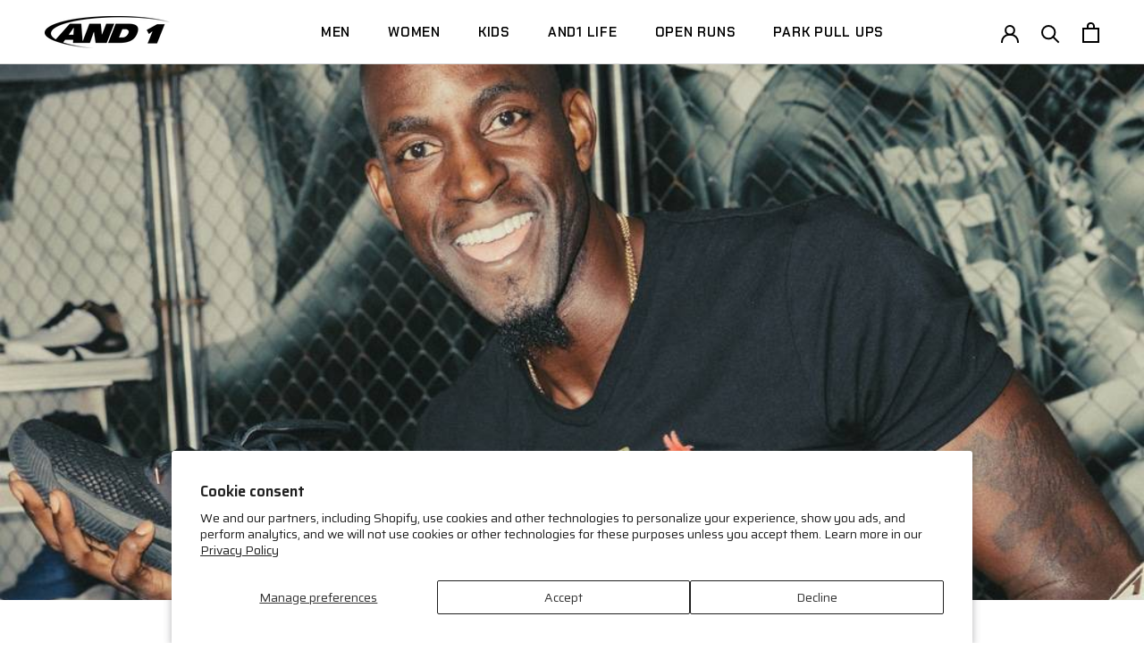

--- FILE ---
content_type: text/html; charset=utf-8
request_url: https://and1.com/blogs/life/kevin-garnett-talks-new-role-with-and1
body_size: 26392
content:
<!doctype html>

<html class="no-js and1" lang="en">
  <head>
    <!-- Google Tag Manager -->
<script>(function(w,d,s,l,i){w[l]=w[l]||[];w[l].push({'gtm.start':
new Date().getTime(),event:'gtm.js'});var f=d.getElementsByTagName(s)[0],
j=d.createElement(s),dl=l!='dataLayer'?'&l='+l:'';j.async=true;j.src=
'https://www.googletagmanager.com/gtm.js?id='+i+dl;f.parentNode.insertBefore(j,f);
})(window,document,'script','dataLayer','GTM-KLHJCMN');</script>
<!-- End Google Tag Manager -->
    <meta charset="utf-8">
    <meta http-equiv="X-UA-Compatible" content="IE=edge,chrome=1">
    <meta
      name="viewport"
      content="width=device-width, initial-scale=1.0, height=device-height, minimum-scale=1.0, maximum-scale=1.0"
    >
    <meta name="theme-color" content="">
    <meta name="google-site-verification" content="skcDPxQj6oo6dh1Xfp3xBaKbl8vlT8XFAB8hpA0hbHQ" /><title>
      Kevin Garnett Talks New Role With AND1
      
      
       &ndash; AND1.com
    </title><meta name="description" content="AND1 announced a major move in early 2018 when it revealed that Kevin Garnettwas reuniting with the brand. The Big Ticket, who will serve as the company’s Creative Director and Global Ambassador, originally left Nike to join AND1 in 2001 when he was a rising star for the Minnesota Timberwolves. KG has been working with the brand on a variety of soon-to-be released on-court and lifestyle silhouettes."><link rel="canonical" href="https://and1.com/blogs/life/kevin-garnett-talks-new-role-with-and1"><link rel="shortcut icon" href="//and1.com/cdn/shop/files/AND1_Player_Logo_No_Background_Black_96x.png?v=1636058384" type="image/png"><meta property="og:type" content="article">
  <meta property="og:title" content="Kevin Garnett Talks New Role with AND1, Future Designs and Growing the Brand"><meta property="og:image" content="http://and1.com/cdn/shop/articles/lighter_684b4dc2-6847-480a-9a8a-99a210d67a53.jpg?v=1539632934">
    <meta property="og:image:secure_url" content="https://and1.com/cdn/shop/articles/lighter_684b4dc2-6847-480a-9a8a-99a210d67a53.jpg?v=1539632934">
    <meta property="og:image:width" content="1040">
    <meta property="og:image:height" content="700"><meta property="og:description" content="AND1 announced a major move in early 2018 when it revealed that Kevin Garnettwas reuniting with the brand. The Big Ticket, who will serve as the company’s Creative Director and Global Ambassador, originally left Nike to join AND1 in 2001 when he was a rising star for the Minnesota Timberwolves. KG has been working with the brand on a variety of soon-to-be released on-court and lifestyle silhouettes."><meta property="og:url" content="https://and1.com/blogs/life/kevin-garnett-talks-new-role-with-and1">
<meta property="og:site_name" content="AND1.com"><meta name="twitter:card" content="summary"><meta name="twitter:title" content="Kevin Garnett Talks New Role with AND1, Future Designs and Growing the Brand">
  <meta
    name="twitter:description"
    content="  AND1 announced a major move in early 2018 when it revealed that Kevin Garnett was reuniting with the brand. The Big Ticket, who will serve as the company’s Creative Director and Global Ambassador, originally left Nike to join AND1 in 2001 when he was a rising star for the Minnesota Timberwolves. KG has been working with the brand on a variety of soon-to-be released on-court and lifestyle silhouettes. While release dates for those products have yet to be announced, AND1 is gearing up for the drop of its Attack 2, Tai Chi and Tai Chi Mixtape editions in September.   We recently caught up with KG to discuss what drove him back to AND1, his new role within the company and their goals moving forward.   AND1 announced a major move in early 2018 when it revealed that Kevin Garnettwas"
  ><meta name="twitter:image" content="https://and1.com/cdn/shop/articles/lighter_684b4dc2-6847-480a-9a8a-99a210d67a53_600x600_crop_center.jpg?v=1539632934">
    
  <link rel="preconnect" href="https://fonts.googleapis.com">
  <link rel="preconnect" href="https://fonts.gstatic.com" crossorigin>
  <link
    href="https://fonts.googleapis.com/css2?family=Chakra+Petch:ital,wght@0,600;1,600&family=Saira:ital,wght@0,400;0,600;1,400&display=swap"
    rel="stylesheet"
  >
  <link href="//and1.com/cdn/shop/files/BebasKai.woff2?v=13155589166486842049" as="font" type="font/woff2" crossorigin="">
  <link href="//and1.com/cdn/shop/files/DrukWide-Bold.woff2?v=11978784891024609781" as="font" type="font/woff2" crossorigin="">
<style>
@font-face {
        font-family: 'Druk';
        src: url('//and1.com/cdn/shop/files/Druk-Bold.woff2?v=13482691661098551263') format('woff2'),
            url('//and1.com/cdn/shop/files/Druk-Bold.woff?v=1861983219209946583') format('woff');
        font-weight: bold;
        font-style: normal;
        font-display: swap;
      }

      @font-face {
          font-family: 'Druk';
          src: url('//and1.com/cdn/shop/files/Druk-HeavyItalic.woff2?v=13433984048813917192') format('woff2'),
              url('//and1.com/cdn/shop/files/Druk-HeavyItalic.woff?v=12663187735903053267') format('woff');
          font-weight: 900;
          font-style: italic;
          font-display: swap;
      }

      @font-face {
          font-family: 'Druk';
          src: url('//and1.com/cdn/shop/files/Druk-BoldItalic.woff2?v=5539329535865000997') format('woff2'),
              url('//and1.com/cdn/shop/files/Druk-BoldItalic.woff?v=3314586807967803163') format('woff');
          font-weight: bold;
          font-style: italic;
          font-display: swap;
      }

      @font-face {
          font-family: 'Druk';
          src: url('//and1.com/cdn/shop/files/Druk-Heavy.woff2?v=18337660276987731103') format('woff2'),
              url('//and1.com/cdn/shop/files/Druk-Heavy.woff?v=16088797870218334447') format('woff');
          font-weight: 900;
          font-style: normal;
          font-display: swap;
      }

      @font-face {
          font-family: 'Druk';
          src: url('//and1.com/cdn/shop/files/Druk-Medium.woff2?v=16571438641801020718') format('woff2'),
              url('//and1.com/cdn/shop/files/Druk-Medium.woff?v=14016898919550370152') format('woff');
          font-weight: 500;
          font-style: normal;
          font-display: swap;
      }

      @font-face {
          font-family: 'Druk Super';
          src: url('//and1.com/cdn/shop/files/Druk-Super.woff2?v=8088608435312451580') format('woff2'),
              url('//and1.com/cdn/shop/files/Druk-Super.woff?v=15720003548259038220') format('woff');
          font-weight: normal;
          font-style: normal;
          font-display: swap;
      }

      @font-face {
          font-family: 'Druk Text';
          src: url('//and1.com/cdn/shop/files/DrukText-Bold.woff2?v=12033516976704141375') format('woff2'),
              url('//and1.com/cdn/shop/files/DrukText-Bold.woff?v=11485008145258062645') format('woff');
          font-weight: bold;
          font-style: normal;
          font-display: swap;
      }

      @font-face {
          font-family: 'Druk Wide';
          src: url('//and1.com/cdn/shop/files/DrukWide-Bold.woff2?v=11978784891024609781') format('woff2'),
              url('//and1.com/cdn/shop/files/DrukWide-Bold.woff?v=5928435362977942832') format('woff');
          font-weight: bold;
          font-style: normal;
          font-display: swap;
      }

      @font-face {
          font-family: 'Druk Wide';
          src: url('//and1.com/cdn/shop/files/DrukWide-BoldItalic.woff2?v=3894014861135678143') format('woff2'),
              url('//and1.com/cdn/shop/files/DrukWide-BoldItalic.woff?v=8183721532688046696') format('woff');
          font-weight: bold;
          font-style: italic;
          font-display: swap;
      }

      @font-face {
          font-family: 'Druk Super';
          src: url('//and1.com/cdn/shop/files/Druk-SuperItalic.woff2?v=12135486463664005342') format('woff2'),
              url('//and1.com/cdn/shop/files/Druk-SuperItalic.woff?v=6455658215893971867') format('woff');
          font-weight: normal;
          font-style: italic;
          font-display: swap;
      }

      @font-face {
          font-family: 'Druk';
          src: url('//and1.com/cdn/shop/files/Druk-MediumItalic.woff2?v=1500186275743527981') format('woff2'),
              url('//and1.com/cdn/shop/files/Druk-MediumItalic.woff?v=7894674733979558044') format('woff');
          font-weight: 500;
          font-style: italic;
          font-display: swap;
      }

      @font-face {
          font-family: 'Druk Wide';
          src: url('//and1.com/cdn/shop/files/DrukWide-Medium.woff2?v=18247681025932266244') format('woff2'),
              url('//and1.com/cdn/shop/files/DrukWide-Medium.woff?v=15561639785400634553') format('woff');
          font-weight: 500;
          font-style: normal;
          font-display: swap;
      }

      @font-face {
          font-family: 'Druk Wide';
          src: url('//and1.com/cdn/shop/files/DrukWide-MediumItalic.woff2?v=3037276299679704579') format('woff2'),
              url('//and1.com/cdn/shop/files/DrukWide-MediumItalic.woff?v=17242050836866151096') format('woff');
          font-weight: 500;
          font-style: italic;
          font-display: swap;
      }

      @font-face {
          font-family: 'Bebas Kai';
          src: url('//and1.com/cdn/shop/files/BebasKai.woff2?v=13155589166486842049') format('woff2'),
              url('//and1.com/cdn/shop/files/BebasKai.woff?v=14623340255871097093') format('woff');
          font-weight: normal;
          font-style: normal;
          font-display: swap;
      }:root {
      /* Container */
      --container-max-width: 100%;
      --container-xxs-max-width: 27.5rem; /* 440px */
      --container-xs-max-width: 42.5rem; /* 680px */
      --container-sm-max-width: 61.25rem; /* 980px */
      --container-md-max-width: 71.875rem; /* 1150px */
      --container-lg-max-width: 78.75rem; /* 1260px */
      --container-xl-max-width: 85rem; /* 1360px */
      --container-gutter: 1.25rem;

      --section-with-border-vertical-spacing: 4rem;
      --section-with-border-vertical-spacing-tight:2.5rem;
      --section-without-border-vertical-spacing:6rem;
      --section-without-border-vertical-spacing-tight:3.75rem;

      --section-stack-gap:4rem;
      --section-stack-gap-tight: 2.25rem;

      /* Form settings */
      --form-gap: 1.25rem; /* Gap between fieldset and submit button */
      --fieldset-gap: 1rem; /* Gap between each form input within a fieldset */
      --form-control-gap: 0.625rem; /* Gap between input and label (ignored for floating label) */
      --checkbox-control-gap: 0.75rem; /* Horizontal gap between checkbox and its associated label */
      --input-padding-block: 0.65rem; /* Vertical padding for input, textarea and native select */
      --input-padding-inline: 0.8rem; /* Horizontal padding for input, textarea and native select */
      --checkbox-size: 0.875rem; /* Size (width and height) for checkbox */

      /* Other sizes */
      --sticky-area-height: calc(var(--announcement-bar-is-sticky, 0) * var(--announcement-bar-height, 0px) + var(--header-is-sticky, 0) * var(--header-height, 0px));

      /* RTL support */
      --transform-logical-flip: 1;
      --transform-origin-start: left;
      --transform-origin-end: right;

      
        --secondary-heading-font-family : 'Bebas Kai', cursive;
        --secondary-heading-font-weight : 400;
        --secondary-heading-font-style  : normal;
        --heading-font-family : 'Chakra Petch', sans-serif;
        --heading-font-weight : 700;
        --heading-font-style  : normal;
        --text-font-family : 'Saira', sans-serif;
        --text-font-weight : 400;
        --text-font-style  : normal;
      

      --base-text-font-size   : 14px;
      --default-text-font-size: 14px;--background          : #ffffff;
      --background-rgb      : 255, 255, 255;
      --light-background    : #ffffff;
      --light-background-rgb: 255, 255, 255;
      --heading-color       : #000000;
      --text-color          : #000000;
      --text-color-rgb      : 0, 0, 0;
      --text-color-light    : #666666;
      --text-color-light-rgb: 102, 102, 102;
      --link-color          : #939393;
      --link-color-rgb      : 147, 147, 147;
      --border-color        : #d9d9d9;
      --border-color-rgb    : 217, 217, 217;

      --button-background    : #000000;
      --button-background-rgb: 0, 0, 0;
      --button-text-color    : #ffffff;

      --header-background       : #ffffff;
      --header-heading-color    : #000000;
      --header-light-text-color : #939393;
      --header-border-color     : #d9d9d9;

      --footer-background    : #030303;
      --footer-text-color    : #f7f7f7;
      --footer-heading-color : #888888;
      --footer-border-color  : #282828;

      --navigation-background      : #ffffff;
      --navigation-background-rgb  : 255, 255, 255;
      --navigation-text-color      : #5c5c5c;
      --navigation-text-color-light: rgba(92, 92, 92, 0.5);
      --navigation-border-color    : rgba(92, 92, 92, 0.25);

      --newsletter-popup-background     : #ffffff;
      --newsletter-popup-text-color     : #1c1b1b;
      --newsletter-popup-text-color-rgb : 28, 27, 27;

      --secondary-elements-background       : #5c5c5c;
      --secondary-elements-background-rgb   : 92, 92, 92;
      --secondary-elements-text-color       : #ffffff;
      --secondary-elements-text-color-light : rgba(255, 255, 255, 0.5);
      --secondary-elements-border-color     : rgba(255, 255, 255, 0.25);

      --product-sale-price-color    : #f94c43;
      --product-sale-price-color-rgb: 249, 76, 67;

      /* Shopify related variables */
      --payment-terms-background-color: #ffffff;

      /* Products */

      --horizontal-spacing-four-products-per-row: 40px;
          --horizontal-spacing-two-products-per-row : 40px;

      --vertical-spacing-four-products-per-row: 60px;
          --vertical-spacing-two-products-per-row : 75px;

      /* Animation */
      --drawer-transition-timing: cubic-bezier(0.645, 0.045, 0.355, 1);
      --header-base-height: 80px; /* We set a default for browsers that do not support CSS variables */

      /* Cursors */
      --cursor-zoom-in-svg    : url(//and1.com/cdn/shop/t/60/assets/cursor-zoom-in.svg?v=100326362725928540331631556454);
      --cursor-zoom-in-2x-svg : url(//and1.com/cdn/shop/t/60/assets/cursor-zoom-in-2x.svg?v=71919207650934979201631556455);
    }
</style>

<script>
  // IE11 does not have support for CSS variables, so we have to polyfill them
  if (!(((window || {}).CSS || {}).supports && window.CSS.supports('(--a: 0)'))) {
    const script = document.createElement('script');
    script.type = 'text/javascript';
    script.src = 'https://cdn.jsdelivr.net/npm/css-vars-ponyfill@2';
    script.onload = function () {
      cssVars({});
    };

    document.getElementsByTagName('head')[0].appendChild(script);
  }
</script>


    <script>window.performance && window.performance.mark && window.performance.mark('shopify.content_for_header.start');</script><meta name="facebook-domain-verification" content="3i4msa9mxkjo2z7r2ozqip42qjqn75">
<meta name="google-site-verification" content="skcDPxQj6oo6dh1Xfp3xBaKbl8vlT8XFAB8hpA0hbHQ">
<meta id="shopify-digital-wallet" name="shopify-digital-wallet" content="/817987645/digital_wallets/dialog">
<meta name="shopify-checkout-api-token" content="ec594f9e89a9aa2662bd2486a9e85e9d">
<meta id="in-context-paypal-metadata" data-shop-id="817987645" data-venmo-supported="true" data-environment="production" data-locale="en_US" data-paypal-v4="true" data-currency="USD">
<link rel="alternate" type="application/atom+xml" title="Feed" href="/blogs/life.atom" />
<script async="async" src="/checkouts/internal/preloads.js?locale=en-US"></script>
<script id="shopify-features" type="application/json">{"accessToken":"ec594f9e89a9aa2662bd2486a9e85e9d","betas":["rich-media-storefront-analytics"],"domain":"and1.com","predictiveSearch":true,"shopId":817987645,"locale":"en"}</script>
<script>var Shopify = Shopify || {};
Shopify.shop = "and1-com.myshopify.com";
Shopify.locale = "en";
Shopify.currency = {"active":"USD","rate":"1.0"};
Shopify.country = "US";
Shopify.theme = {"name":"LIVE 9.8.23","id":126985044152,"schema_name":"Prestige","schema_version":"5.0.0","theme_store_id":855,"role":"main"};
Shopify.theme.handle = "null";
Shopify.theme.style = {"id":null,"handle":null};
Shopify.cdnHost = "and1.com/cdn";
Shopify.routes = Shopify.routes || {};
Shopify.routes.root = "/";</script>
<script type="module">!function(o){(o.Shopify=o.Shopify||{}).modules=!0}(window);</script>
<script>!function(o){function n(){var o=[];function n(){o.push(Array.prototype.slice.apply(arguments))}return n.q=o,n}var t=o.Shopify=o.Shopify||{};t.loadFeatures=n(),t.autoloadFeatures=n()}(window);</script>
<script id="shop-js-analytics" type="application/json">{"pageType":"article"}</script>
<script defer="defer" async type="module" src="//and1.com/cdn/shopifycloud/shop-js/modules/v2/client.init-shop-cart-sync_BT-GjEfc.en.esm.js"></script>
<script defer="defer" async type="module" src="//and1.com/cdn/shopifycloud/shop-js/modules/v2/chunk.common_D58fp_Oc.esm.js"></script>
<script defer="defer" async type="module" src="//and1.com/cdn/shopifycloud/shop-js/modules/v2/chunk.modal_xMitdFEc.esm.js"></script>
<script type="module">
  await import("//and1.com/cdn/shopifycloud/shop-js/modules/v2/client.init-shop-cart-sync_BT-GjEfc.en.esm.js");
await import("//and1.com/cdn/shopifycloud/shop-js/modules/v2/chunk.common_D58fp_Oc.esm.js");
await import("//and1.com/cdn/shopifycloud/shop-js/modules/v2/chunk.modal_xMitdFEc.esm.js");

  window.Shopify.SignInWithShop?.initShopCartSync?.({"fedCMEnabled":true,"windoidEnabled":true});

</script>
<script>(function() {
  var isLoaded = false;
  function asyncLoad() {
    if (isLoaded) return;
    isLoaded = true;
    var urls = ["https:\/\/formbuilder.hulkapps.com\/skeletopapp.js?shop=and1-com.myshopify.com","https:\/\/services.nofraud.com\/js\/device.js?shop=and1-com.myshopify.com","\/\/staticw2.yotpo.com\/X6d3mQvkWrYs26ezigcXPTYeV8dGCGAW5kUXSQXI\/widget.js?shop=and1-com.myshopify.com","https:\/\/static.klaviyo.com\/onsite\/js\/klaviyo.js?company_id=NgPXdd\u0026shop=and1-com.myshopify.com","https:\/\/shopify-extension.getredo.com\/main.js?widget_id=8eqm7xyshq5nrds\u0026shop=and1-com.myshopify.com","https:\/\/cartconvert-scripts.esc-apps-cdn.com\/client.js?disableCart=0\u0026disableProduct=0\u0026disablePopup=0\u0026disablePopupCart=0\u0026shop=and1-com.myshopify.com"];
    for (var i = 0; i < urls.length; i++) {
      var s = document.createElement('script');
      s.type = 'text/javascript';
      s.async = true;
      s.src = urls[i];
      var x = document.getElementsByTagName('script')[0];
      x.parentNode.insertBefore(s, x);
    }
  };
  if(window.attachEvent) {
    window.attachEvent('onload', asyncLoad);
  } else {
    window.addEventListener('load', asyncLoad, false);
  }
})();</script>
<script id="__st">var __st={"a":817987645,"offset":-18000,"reqid":"8123eca3-f235-4474-b92d-b3323d5ee76c-1769190105","pageurl":"and1.com\/blogs\/life\/kevin-garnett-talks-new-role-with-and1","s":"articles-29271130173","u":"71797f88e627","p":"article","rtyp":"article","rid":29271130173};</script>
<script>window.ShopifyPaypalV4VisibilityTracking = true;</script>
<script id="captcha-bootstrap">!function(){'use strict';const t='contact',e='account',n='new_comment',o=[[t,t],['blogs',n],['comments',n],[t,'customer']],c=[[e,'customer_login'],[e,'guest_login'],[e,'recover_customer_password'],[e,'create_customer']],r=t=>t.map((([t,e])=>`form[action*='/${t}']:not([data-nocaptcha='true']) input[name='form_type'][value='${e}']`)).join(','),a=t=>()=>t?[...document.querySelectorAll(t)].map((t=>t.form)):[];function s(){const t=[...o],e=r(t);return a(e)}const i='password',u='form_key',d=['recaptcha-v3-token','g-recaptcha-response','h-captcha-response',i],f=()=>{try{return window.sessionStorage}catch{return}},m='__shopify_v',_=t=>t.elements[u];function p(t,e,n=!1){try{const o=window.sessionStorage,c=JSON.parse(o.getItem(e)),{data:r}=function(t){const{data:e,action:n}=t;return t[m]||n?{data:e,action:n}:{data:t,action:n}}(c);for(const[e,n]of Object.entries(r))t.elements[e]&&(t.elements[e].value=n);n&&o.removeItem(e)}catch(o){console.error('form repopulation failed',{error:o})}}const l='form_type',E='cptcha';function T(t){t.dataset[E]=!0}const w=window,h=w.document,L='Shopify',v='ce_forms',y='captcha';let A=!1;((t,e)=>{const n=(g='f06e6c50-85a8-45c8-87d0-21a2b65856fe',I='https://cdn.shopify.com/shopifycloud/storefront-forms-hcaptcha/ce_storefront_forms_captcha_hcaptcha.v1.5.2.iife.js',D={infoText:'Protected by hCaptcha',privacyText:'Privacy',termsText:'Terms'},(t,e,n)=>{const o=w[L][v],c=o.bindForm;if(c)return c(t,g,e,D).then(n);var r;o.q.push([[t,g,e,D],n]),r=I,A||(h.body.append(Object.assign(h.createElement('script'),{id:'captcha-provider',async:!0,src:r})),A=!0)});var g,I,D;w[L]=w[L]||{},w[L][v]=w[L][v]||{},w[L][v].q=[],w[L][y]=w[L][y]||{},w[L][y].protect=function(t,e){n(t,void 0,e),T(t)},Object.freeze(w[L][y]),function(t,e,n,w,h,L){const[v,y,A,g]=function(t,e,n){const i=e?o:[],u=t?c:[],d=[...i,...u],f=r(d),m=r(i),_=r(d.filter((([t,e])=>n.includes(e))));return[a(f),a(m),a(_),s()]}(w,h,L),I=t=>{const e=t.target;return e instanceof HTMLFormElement?e:e&&e.form},D=t=>v().includes(t);t.addEventListener('submit',(t=>{const e=I(t);if(!e)return;const n=D(e)&&!e.dataset.hcaptchaBound&&!e.dataset.recaptchaBound,o=_(e),c=g().includes(e)&&(!o||!o.value);(n||c)&&t.preventDefault(),c&&!n&&(function(t){try{if(!f())return;!function(t){const e=f();if(!e)return;const n=_(t);if(!n)return;const o=n.value;o&&e.removeItem(o)}(t);const e=Array.from(Array(32),(()=>Math.random().toString(36)[2])).join('');!function(t,e){_(t)||t.append(Object.assign(document.createElement('input'),{type:'hidden',name:u})),t.elements[u].value=e}(t,e),function(t,e){const n=f();if(!n)return;const o=[...t.querySelectorAll(`input[type='${i}']`)].map((({name:t})=>t)),c=[...d,...o],r={};for(const[a,s]of new FormData(t).entries())c.includes(a)||(r[a]=s);n.setItem(e,JSON.stringify({[m]:1,action:t.action,data:r}))}(t,e)}catch(e){console.error('failed to persist form',e)}}(e),e.submit())}));const S=(t,e)=>{t&&!t.dataset[E]&&(n(t,e.some((e=>e===t))),T(t))};for(const o of['focusin','change'])t.addEventListener(o,(t=>{const e=I(t);D(e)&&S(e,y())}));const B=e.get('form_key'),M=e.get(l),P=B&&M;t.addEventListener('DOMContentLoaded',(()=>{const t=y();if(P)for(const e of t)e.elements[l].value===M&&p(e,B);[...new Set([...A(),...v().filter((t=>'true'===t.dataset.shopifyCaptcha))])].forEach((e=>S(e,t)))}))}(h,new URLSearchParams(w.location.search),n,t,e,['guest_login'])})(!0,!0)}();</script>
<script integrity="sha256-4kQ18oKyAcykRKYeNunJcIwy7WH5gtpwJnB7kiuLZ1E=" data-source-attribution="shopify.loadfeatures" defer="defer" src="//and1.com/cdn/shopifycloud/storefront/assets/storefront/load_feature-a0a9edcb.js" crossorigin="anonymous"></script>
<script data-source-attribution="shopify.dynamic_checkout.dynamic.init">var Shopify=Shopify||{};Shopify.PaymentButton=Shopify.PaymentButton||{isStorefrontPortableWallets:!0,init:function(){window.Shopify.PaymentButton.init=function(){};var t=document.createElement("script");t.src="https://and1.com/cdn/shopifycloud/portable-wallets/latest/portable-wallets.en.js",t.type="module",document.head.appendChild(t)}};
</script>
<script data-source-attribution="shopify.dynamic_checkout.buyer_consent">
  function portableWalletsHideBuyerConsent(e){var t=document.getElementById("shopify-buyer-consent"),n=document.getElementById("shopify-subscription-policy-button");t&&n&&(t.classList.add("hidden"),t.setAttribute("aria-hidden","true"),n.removeEventListener("click",e))}function portableWalletsShowBuyerConsent(e){var t=document.getElementById("shopify-buyer-consent"),n=document.getElementById("shopify-subscription-policy-button");t&&n&&(t.classList.remove("hidden"),t.removeAttribute("aria-hidden"),n.addEventListener("click",e))}window.Shopify?.PaymentButton&&(window.Shopify.PaymentButton.hideBuyerConsent=portableWalletsHideBuyerConsent,window.Shopify.PaymentButton.showBuyerConsent=portableWalletsShowBuyerConsent);
</script>
<script data-source-attribution="shopify.dynamic_checkout.cart.bootstrap">document.addEventListener("DOMContentLoaded",(function(){function t(){return document.querySelector("shopify-accelerated-checkout-cart, shopify-accelerated-checkout")}if(t())Shopify.PaymentButton.init();else{new MutationObserver((function(e,n){t()&&(Shopify.PaymentButton.init(),n.disconnect())})).observe(document.body,{childList:!0,subtree:!0})}}));
</script>
<script id='scb4127' type='text/javascript' async='' src='https://and1.com/cdn/shopifycloud/privacy-banner/storefront-banner.js'></script><link id="shopify-accelerated-checkout-styles" rel="stylesheet" media="screen" href="https://and1.com/cdn/shopifycloud/portable-wallets/latest/accelerated-checkout-backwards-compat.css" crossorigin="anonymous">
<style id="shopify-accelerated-checkout-cart">
        #shopify-buyer-consent {
  margin-top: 1em;
  display: inline-block;
  width: 100%;
}

#shopify-buyer-consent.hidden {
  display: none;
}

#shopify-subscription-policy-button {
  background: none;
  border: none;
  padding: 0;
  text-decoration: underline;
  font-size: inherit;
  cursor: pointer;
}

#shopify-subscription-policy-button::before {
  box-shadow: none;
}

      </style>

<script>window.performance && window.performance.mark && window.performance.mark('shopify.content_for_header.end');</script>

    <link rel="stylesheet" href="//and1.com/cdn/shop/t/60/assets/theme.css?v=103716200268919167011699819909">

    <script>// This allows to expose several variables to the global scope, to be used in scripts
      window.theme = {
        pageType: "article",
        moneyFormat: "\u003cspan class=\"money\"\u003e${{amount}}\u003c\/span\u003e",
        moneyWithCurrencyFormat: "\u003cspan class=\"money\"\u003e${{amount}} USD\u003c\/span\u003e",
        currencyCodeEnabled: null,
        productImageSize: "square",
        searchMode: "product",
        showPageTransition: false,
        showElementStaggering: false,
        showImageZooming: false
      };

      window.routes = {
        rootUrl: "\/",
        rootUrlWithoutSlash: '',
        cartUrl: "\/cart",
        cartAddUrl: "\/cart\/add",
        cartChangeUrl: "\/cart\/change",
        searchUrl: "\/search",
        productRecommendationsUrl: "\/recommendations\/products"
      };

      window.languages = {
        cartAddNote: "Add Order Note",
        cartEditNote: "Edit Order Note",
        productImageLoadingError: "This image could not be loaded. Please try to reload the page.",
        productFormAddToCart: "Add to cart",
        productFormUnavailable: "Unavailable",
        productFormSoldOut: "Sold Out",
        shippingEstimatorOneResult: "1 option available:",
        shippingEstimatorMoreResults: "{{count}} options available:",
        shippingEstimatorNoResults: "No shipping could be found"
      };

      window.lazySizesConfig = {
        loadHidden: false,
        hFac: 0.5,
        expFactor: 2,
        ricTimeout: 150,
        lazyClass: 'Image--lazyLoad',
        loadingClass: 'Image--lazyLoading',
        loadedClass: 'Image--lazyLoaded'
      };

      document.documentElement.className = document.documentElement.className.replace('no-js', 'js');
      document.documentElement.style.setProperty('--window-height', window.innerHeight + 'px');

      // We do a quick detection of some features (we could use Modernizr but for so little...)
      (function() {
        document.documentElement.className += ((window.CSS && window.CSS.supports('(position: sticky) or (position: -webkit-sticky)')) ? ' supports-sticky' : ' no-supports-sticky');
        document.documentElement.className += (window.matchMedia('(-moz-touch-enabled: 1), (hover: none)')).matches ? ' no-supports-hover' : ' supports-hover';
      }());

      
    </script>

    <script src="//and1.com/cdn/shop/t/60/assets/lazysizes.min.js?v=174358363404432586981684092678" async></script><script src="//and1.com/cdn/shop/t/60/assets/flickity.min.js?v=30183424956930709471670968790" defer></script>
    <script src="//and1.com/cdn/shop/t/60/assets/libs.min.js?v=47798344153944880421670968787" defer></script>
    <script src="//and1.com/cdn/shop/t/60/assets/theme.min.js?v=148642910500570603891699819908" defer></script>
    <script src="//and1.com/cdn/shop/t/60/assets/custom.js?v=183352347675978412271680237340" defer></script>

    <script>
      (function () {
        window.onpageshow = function () {
          if (window.theme.showPageTransition) {
            var pageTransition = document.querySelector('.PageTransition');

            if (pageTransition) {
              pageTransition.style.visibility = 'visible';
              pageTransition.style.opacity = '0';
            }
          }

          // When the page is loaded from the cache, we have to reload the cart content
          document.documentElement.dispatchEvent(
            new CustomEvent('cart:refresh', {
              bubbles: true,
            })
          );
        };
      })();
    </script>

    
  <script type="application/ld+json">
    {
      "@context": "http://schema.org",
      "@type": "BlogPosting",
    "mainEntityOfPage": "/blogs/life/kevin-garnett-talks-new-role-with-and1",
    "articleSection": "Life",
    "keywords": "",
    "headline": "Kevin Garnett Talks New Role with AND1, Future Designs and Growing the Brand",
    "description": "  AND1 announced a major move in early 2018 when it revealed that Kevin Garnett was reuniting with the brand. The Big Ticket, who will serve...",
    "dateCreated": "2018-10-15T15:47:20",
    "datePublished": "2018-08-29T18:30:00",
    "dateModified": "2018-08-29T18:30:00",
    "image": {
      "@type": "ImageObject",
      "url": "https://and1.com/cdn/shop/articles/lighter_684b4dc2-6847-480a-9a8a-99a210d67a53_1024x.jpg?v=1539632934",
      "image": "https://and1.com/cdn/shop/articles/lighter_684b4dc2-6847-480a-9a8a-99a210d67a53_1024x.jpg?v=1539632934",
      "name": "Kevin Garnett Talks New Role with AND1, Future Designs and Growing the Brand",
      "width": "1024",
      "height": "1024"
    },
    "author": {
      "@type": "Person",
      "name": "Chris Tiesman",
      "givenName": "Chris",
      "familyName": "Tiesman"
    },
    "publisher": {
      "@type": "Organization",
      "name": "AND1.com"
    },
    "commentCount": 0,
    "comment": []
    }
  </script>



  <script type="application/ld+json">
    {
      "@context": "http://schema.org",
      "@type": "BreadcrumbList",
  "itemListElement": [{
      "@type": "ListItem",
      "position": 1,
      "name": "Translation missing: en.general.breadcrumb.home",
      "item": "https://and1.com"
    },{
          "@type": "ListItem",
          "position": 2,
          "name": "Life",
          "item": "https://and1.com/blogs/life"
        }, {
          "@type": "ListItem",
          "position": 3,
          "name": "Life",
          "item": "https://and1.com/blogs/life/kevin-garnett-talks-new-role-with-and1"
        }]
    }
  </script>


    <meta name="google-site-verification" content="G_WONveT71pOXeXrKnal7icjJhWQezgxR-JmlKEsapM" />
    <meta name="google-site-verification" content="gIh3EGHf-YfNBkTfz3wpB8y-a1FzKYCMLoLk6zPkA0w" />
  <!-- BEGIN app block: shopify://apps/geo-pro-geolocation/blocks/geopro/16fc5313-7aee-4e90-ac95-f50fc7c8b657 --><!-- This snippet is used to load Geo:Pro data on the storefront -->
<meta class='geo-ip' content='[base64]'>
<!-- This snippet initializes the plugin -->
<script async>
  try {
    const loadGeoPro=()=>{let e=e=>{if(!e||e.isCrawler||"success"!==e.message){window.geopro_cancel="1";return}let o=e.isAdmin?"el-geoip-location-admin":"el-geoip-location",s=Date.now()+864e5;localStorage.setItem(o,JSON.stringify({value:e.data,expires:s})),e.isAdmin&&localStorage.setItem("el-geoip-admin",JSON.stringify({value:"1",expires:s}))},o=new XMLHttpRequest;o.open("GET","https://geo.geoproapp.com?x-api-key=91e359ab7-2b63-539e-1de2-c4bf731367a7",!0),o.responseType="json",o.onload=()=>e(200===o.status?o.response:null),o.send()},load=!["el-geoip-location-admin","el-geoip-location"].some(e=>{try{let o=JSON.parse(localStorage.getItem(e));return o&&o.expires>Date.now()}catch(s){return!1}});load&&loadGeoPro();
  } catch(e) {
    console.warn('Geo:Pro error', e);
    window.geopro_cancel = '1';
  }
</script>
<script src="https://cdn.shopify.com/extensions/019b746b-26da-7a64-a671-397924f34f11/easylocation-195/assets/easylocation-storefront.min.js" type="text/javascript" async></script>


<!-- END app block --><!-- BEGIN app block: shopify://apps/klaviyo-email-marketing-sms/blocks/klaviyo-onsite-embed/2632fe16-c075-4321-a88b-50b567f42507 -->















  <script>
    window.klaviyoReviewsProductDesignMode = false
  </script>







<!-- END app block --><!-- BEGIN app block: shopify://apps/yotpo-product-reviews/blocks/settings/eb7dfd7d-db44-4334-bc49-c893b51b36cf -->


<script type="text/javascript">
  (function e(){var e=document.createElement("script");
  e.type="text/javascript",e.async=true,
  e.src="//staticw2.yotpo.com//widget.js?lang=en";
  var t=document.getElementsByTagName("script")[0];
  t.parentNode.insertBefore(e,t)})();
</script>



  
<!-- END app block --><link href="https://monorail-edge.shopifysvc.com" rel="dns-prefetch">
<script>(function(){if ("sendBeacon" in navigator && "performance" in window) {try {var session_token_from_headers = performance.getEntriesByType('navigation')[0].serverTiming.find(x => x.name == '_s').description;} catch {var session_token_from_headers = undefined;}var session_cookie_matches = document.cookie.match(/_shopify_s=([^;]*)/);var session_token_from_cookie = session_cookie_matches && session_cookie_matches.length === 2 ? session_cookie_matches[1] : "";var session_token = session_token_from_headers || session_token_from_cookie || "";function handle_abandonment_event(e) {var entries = performance.getEntries().filter(function(entry) {return /monorail-edge.shopifysvc.com/.test(entry.name);});if (!window.abandonment_tracked && entries.length === 0) {window.abandonment_tracked = true;var currentMs = Date.now();var navigation_start = performance.timing.navigationStart;var payload = {shop_id: 817987645,url: window.location.href,navigation_start,duration: currentMs - navigation_start,session_token,page_type: "article"};window.navigator.sendBeacon("https://monorail-edge.shopifysvc.com/v1/produce", JSON.stringify({schema_id: "online_store_buyer_site_abandonment/1.1",payload: payload,metadata: {event_created_at_ms: currentMs,event_sent_at_ms: currentMs}}));}}window.addEventListener('pagehide', handle_abandonment_event);}}());</script>
<script id="web-pixels-manager-setup">(function e(e,d,r,n,o){if(void 0===o&&(o={}),!Boolean(null===(a=null===(i=window.Shopify)||void 0===i?void 0:i.analytics)||void 0===a?void 0:a.replayQueue)){var i,a;window.Shopify=window.Shopify||{};var t=window.Shopify;t.analytics=t.analytics||{};var s=t.analytics;s.replayQueue=[],s.publish=function(e,d,r){return s.replayQueue.push([e,d,r]),!0};try{self.performance.mark("wpm:start")}catch(e){}var l=function(){var e={modern:/Edge?\/(1{2}[4-9]|1[2-9]\d|[2-9]\d{2}|\d{4,})\.\d+(\.\d+|)|Firefox\/(1{2}[4-9]|1[2-9]\d|[2-9]\d{2}|\d{4,})\.\d+(\.\d+|)|Chrom(ium|e)\/(9{2}|\d{3,})\.\d+(\.\d+|)|(Maci|X1{2}).+ Version\/(15\.\d+|(1[6-9]|[2-9]\d|\d{3,})\.\d+)([,.]\d+|)( \(\w+\)|)( Mobile\/\w+|) Safari\/|Chrome.+OPR\/(9{2}|\d{3,})\.\d+\.\d+|(CPU[ +]OS|iPhone[ +]OS|CPU[ +]iPhone|CPU IPhone OS|CPU iPad OS)[ +]+(15[._]\d+|(1[6-9]|[2-9]\d|\d{3,})[._]\d+)([._]\d+|)|Android:?[ /-](13[3-9]|1[4-9]\d|[2-9]\d{2}|\d{4,})(\.\d+|)(\.\d+|)|Android.+Firefox\/(13[5-9]|1[4-9]\d|[2-9]\d{2}|\d{4,})\.\d+(\.\d+|)|Android.+Chrom(ium|e)\/(13[3-9]|1[4-9]\d|[2-9]\d{2}|\d{4,})\.\d+(\.\d+|)|SamsungBrowser\/([2-9]\d|\d{3,})\.\d+/,legacy:/Edge?\/(1[6-9]|[2-9]\d|\d{3,})\.\d+(\.\d+|)|Firefox\/(5[4-9]|[6-9]\d|\d{3,})\.\d+(\.\d+|)|Chrom(ium|e)\/(5[1-9]|[6-9]\d|\d{3,})\.\d+(\.\d+|)([\d.]+$|.*Safari\/(?![\d.]+ Edge\/[\d.]+$))|(Maci|X1{2}).+ Version\/(10\.\d+|(1[1-9]|[2-9]\d|\d{3,})\.\d+)([,.]\d+|)( \(\w+\)|)( Mobile\/\w+|) Safari\/|Chrome.+OPR\/(3[89]|[4-9]\d|\d{3,})\.\d+\.\d+|(CPU[ +]OS|iPhone[ +]OS|CPU[ +]iPhone|CPU IPhone OS|CPU iPad OS)[ +]+(10[._]\d+|(1[1-9]|[2-9]\d|\d{3,})[._]\d+)([._]\d+|)|Android:?[ /-](13[3-9]|1[4-9]\d|[2-9]\d{2}|\d{4,})(\.\d+|)(\.\d+|)|Mobile Safari.+OPR\/([89]\d|\d{3,})\.\d+\.\d+|Android.+Firefox\/(13[5-9]|1[4-9]\d|[2-9]\d{2}|\d{4,})\.\d+(\.\d+|)|Android.+Chrom(ium|e)\/(13[3-9]|1[4-9]\d|[2-9]\d{2}|\d{4,})\.\d+(\.\d+|)|Android.+(UC? ?Browser|UCWEB|U3)[ /]?(15\.([5-9]|\d{2,})|(1[6-9]|[2-9]\d|\d{3,})\.\d+)\.\d+|SamsungBrowser\/(5\.\d+|([6-9]|\d{2,})\.\d+)|Android.+MQ{2}Browser\/(14(\.(9|\d{2,})|)|(1[5-9]|[2-9]\d|\d{3,})(\.\d+|))(\.\d+|)|K[Aa][Ii]OS\/(3\.\d+|([4-9]|\d{2,})\.\d+)(\.\d+|)/},d=e.modern,r=e.legacy,n=navigator.userAgent;return n.match(d)?"modern":n.match(r)?"legacy":"unknown"}(),u="modern"===l?"modern":"legacy",c=(null!=n?n:{modern:"",legacy:""})[u],f=function(e){return[e.baseUrl,"/wpm","/b",e.hashVersion,"modern"===e.buildTarget?"m":"l",".js"].join("")}({baseUrl:d,hashVersion:r,buildTarget:u}),m=function(e){var d=e.version,r=e.bundleTarget,n=e.surface,o=e.pageUrl,i=e.monorailEndpoint;return{emit:function(e){var a=e.status,t=e.errorMsg,s=(new Date).getTime(),l=JSON.stringify({metadata:{event_sent_at_ms:s},events:[{schema_id:"web_pixels_manager_load/3.1",payload:{version:d,bundle_target:r,page_url:o,status:a,surface:n,error_msg:t},metadata:{event_created_at_ms:s}}]});if(!i)return console&&console.warn&&console.warn("[Web Pixels Manager] No Monorail endpoint provided, skipping logging."),!1;try{return self.navigator.sendBeacon.bind(self.navigator)(i,l)}catch(e){}var u=new XMLHttpRequest;try{return u.open("POST",i,!0),u.setRequestHeader("Content-Type","text/plain"),u.send(l),!0}catch(e){return console&&console.warn&&console.warn("[Web Pixels Manager] Got an unhandled error while logging to Monorail."),!1}}}}({version:r,bundleTarget:l,surface:e.surface,pageUrl:self.location.href,monorailEndpoint:e.monorailEndpoint});try{o.browserTarget=l,function(e){var d=e.src,r=e.async,n=void 0===r||r,o=e.onload,i=e.onerror,a=e.sri,t=e.scriptDataAttributes,s=void 0===t?{}:t,l=document.createElement("script"),u=document.querySelector("head"),c=document.querySelector("body");if(l.async=n,l.src=d,a&&(l.integrity=a,l.crossOrigin="anonymous"),s)for(var f in s)if(Object.prototype.hasOwnProperty.call(s,f))try{l.dataset[f]=s[f]}catch(e){}if(o&&l.addEventListener("load",o),i&&l.addEventListener("error",i),u)u.appendChild(l);else{if(!c)throw new Error("Did not find a head or body element to append the script");c.appendChild(l)}}({src:f,async:!0,onload:function(){if(!function(){var e,d;return Boolean(null===(d=null===(e=window.Shopify)||void 0===e?void 0:e.analytics)||void 0===d?void 0:d.initialized)}()){var d=window.webPixelsManager.init(e)||void 0;if(d){var r=window.Shopify.analytics;r.replayQueue.forEach((function(e){var r=e[0],n=e[1],o=e[2];d.publishCustomEvent(r,n,o)})),r.replayQueue=[],r.publish=d.publishCustomEvent,r.visitor=d.visitor,r.initialized=!0}}},onerror:function(){return m.emit({status:"failed",errorMsg:"".concat(f," has failed to load")})},sri:function(e){var d=/^sha384-[A-Za-z0-9+/=]+$/;return"string"==typeof e&&d.test(e)}(c)?c:"",scriptDataAttributes:o}),m.emit({status:"loading"})}catch(e){m.emit({status:"failed",errorMsg:(null==e?void 0:e.message)||"Unknown error"})}}})({shopId: 817987645,storefrontBaseUrl: "https://and1.com",extensionsBaseUrl: "https://extensions.shopifycdn.com/cdn/shopifycloud/web-pixels-manager",monorailEndpoint: "https://monorail-edge.shopifysvc.com/unstable/produce_batch",surface: "storefront-renderer",enabledBetaFlags: ["2dca8a86"],webPixelsConfigList: [{"id":"1374093564","configuration":"{\"widgetId\":\"8eqm7xyshq5nrds\",\"baseRequestUrl\":\"https:\\\/\\\/shopify-server.getredo.com\\\/widgets\",\"splitEnabled\":\"false\",\"customerAccountsEnabled\":\"true\",\"conciergeSplitEnabled\":\"false\",\"marketingEnabled\":\"false\",\"expandedWarrantyEnabled\":\"false\",\"storefrontSalesAIEnabled\":\"false\",\"conversionEnabled\":\"false\"}","eventPayloadVersion":"v1","runtimeContext":"STRICT","scriptVersion":"e718e653983918a06ec4f4d49f6685f2","type":"APP","apiClientId":3426665,"privacyPurposes":["ANALYTICS","MARKETING"],"capabilities":["advanced_dom_events"],"dataSharingAdjustments":{"protectedCustomerApprovalScopes":["read_customer_address","read_customer_email","read_customer_name","read_customer_personal_data","read_customer_phone"]}},{"id":"414384380","configuration":"{\"config\":\"{\\\"pixel_id\\\":\\\"G-ETCYWYGWT1\\\",\\\"target_country\\\":\\\"US\\\",\\\"gtag_events\\\":[{\\\"type\\\":\\\"begin_checkout\\\",\\\"action_label\\\":\\\"G-ETCYWYGWT1\\\"},{\\\"type\\\":\\\"search\\\",\\\"action_label\\\":\\\"G-ETCYWYGWT1\\\"},{\\\"type\\\":\\\"view_item\\\",\\\"action_label\\\":[\\\"G-ETCYWYGWT1\\\",\\\"MC-PLVWWQ6PJM\\\"]},{\\\"type\\\":\\\"purchase\\\",\\\"action_label\\\":[\\\"G-ETCYWYGWT1\\\",\\\"MC-PLVWWQ6PJM\\\"]},{\\\"type\\\":\\\"page_view\\\",\\\"action_label\\\":[\\\"G-ETCYWYGWT1\\\",\\\"MC-PLVWWQ6PJM\\\"]},{\\\"type\\\":\\\"add_payment_info\\\",\\\"action_label\\\":\\\"G-ETCYWYGWT1\\\"},{\\\"type\\\":\\\"add_to_cart\\\",\\\"action_label\\\":\\\"G-ETCYWYGWT1\\\"}],\\\"enable_monitoring_mode\\\":false}\"}","eventPayloadVersion":"v1","runtimeContext":"OPEN","scriptVersion":"b2a88bafab3e21179ed38636efcd8a93","type":"APP","apiClientId":1780363,"privacyPurposes":[],"dataSharingAdjustments":{"protectedCustomerApprovalScopes":["read_customer_address","read_customer_email","read_customer_name","read_customer_personal_data","read_customer_phone"]}},{"id":"175505660","configuration":"{\"pixel_id\":\"1316846568934947\",\"pixel_type\":\"facebook_pixel\",\"metaapp_system_user_token\":\"-\"}","eventPayloadVersion":"v1","runtimeContext":"OPEN","scriptVersion":"ca16bc87fe92b6042fbaa3acc2fbdaa6","type":"APP","apiClientId":2329312,"privacyPurposes":["ANALYTICS","MARKETING","SALE_OF_DATA"],"dataSharingAdjustments":{"protectedCustomerApprovalScopes":["read_customer_address","read_customer_email","read_customer_name","read_customer_personal_data","read_customer_phone"]}},{"id":"shopify-app-pixel","configuration":"{}","eventPayloadVersion":"v1","runtimeContext":"STRICT","scriptVersion":"0450","apiClientId":"shopify-pixel","type":"APP","privacyPurposes":["ANALYTICS","MARKETING"]},{"id":"shopify-custom-pixel","eventPayloadVersion":"v1","runtimeContext":"LAX","scriptVersion":"0450","apiClientId":"shopify-pixel","type":"CUSTOM","privacyPurposes":["ANALYTICS","MARKETING"]}],isMerchantRequest: false,initData: {"shop":{"name":"AND1.com","paymentSettings":{"currencyCode":"USD"},"myshopifyDomain":"and1-com.myshopify.com","countryCode":"US","storefrontUrl":"https:\/\/and1.com"},"customer":null,"cart":null,"checkout":null,"productVariants":[],"purchasingCompany":null},},"https://and1.com/cdn","fcfee988w5aeb613cpc8e4bc33m6693e112",{"modern":"","legacy":""},{"shopId":"817987645","storefrontBaseUrl":"https:\/\/and1.com","extensionBaseUrl":"https:\/\/extensions.shopifycdn.com\/cdn\/shopifycloud\/web-pixels-manager","surface":"storefront-renderer","enabledBetaFlags":"[\"2dca8a86\"]","isMerchantRequest":"false","hashVersion":"fcfee988w5aeb613cpc8e4bc33m6693e112","publish":"custom","events":"[[\"page_viewed\",{}]]"});</script><script>
  window.ShopifyAnalytics = window.ShopifyAnalytics || {};
  window.ShopifyAnalytics.meta = window.ShopifyAnalytics.meta || {};
  window.ShopifyAnalytics.meta.currency = 'USD';
  var meta = {"page":{"pageType":"article","resourceType":"article","resourceId":29271130173,"requestId":"8123eca3-f235-4474-b92d-b3323d5ee76c-1769190105"}};
  for (var attr in meta) {
    window.ShopifyAnalytics.meta[attr] = meta[attr];
  }
</script>
<script class="analytics">
  (function () {
    var customDocumentWrite = function(content) {
      var jquery = null;

      if (window.jQuery) {
        jquery = window.jQuery;
      } else if (window.Checkout && window.Checkout.$) {
        jquery = window.Checkout.$;
      }

      if (jquery) {
        jquery('body').append(content);
      }
    };

    var hasLoggedConversion = function(token) {
      if (token) {
        return document.cookie.indexOf('loggedConversion=' + token) !== -1;
      }
      return false;
    }

    var setCookieIfConversion = function(token) {
      if (token) {
        var twoMonthsFromNow = new Date(Date.now());
        twoMonthsFromNow.setMonth(twoMonthsFromNow.getMonth() + 2);

        document.cookie = 'loggedConversion=' + token + '; expires=' + twoMonthsFromNow;
      }
    }

    var trekkie = window.ShopifyAnalytics.lib = window.trekkie = window.trekkie || [];
    if (trekkie.integrations) {
      return;
    }
    trekkie.methods = [
      'identify',
      'page',
      'ready',
      'track',
      'trackForm',
      'trackLink'
    ];
    trekkie.factory = function(method) {
      return function() {
        var args = Array.prototype.slice.call(arguments);
        args.unshift(method);
        trekkie.push(args);
        return trekkie;
      };
    };
    for (var i = 0; i < trekkie.methods.length; i++) {
      var key = trekkie.methods[i];
      trekkie[key] = trekkie.factory(key);
    }
    trekkie.load = function(config) {
      trekkie.config = config || {};
      trekkie.config.initialDocumentCookie = document.cookie;
      var first = document.getElementsByTagName('script')[0];
      var script = document.createElement('script');
      script.type = 'text/javascript';
      script.onerror = function(e) {
        var scriptFallback = document.createElement('script');
        scriptFallback.type = 'text/javascript';
        scriptFallback.onerror = function(error) {
                var Monorail = {
      produce: function produce(monorailDomain, schemaId, payload) {
        var currentMs = new Date().getTime();
        var event = {
          schema_id: schemaId,
          payload: payload,
          metadata: {
            event_created_at_ms: currentMs,
            event_sent_at_ms: currentMs
          }
        };
        return Monorail.sendRequest("https://" + monorailDomain + "/v1/produce", JSON.stringify(event));
      },
      sendRequest: function sendRequest(endpointUrl, payload) {
        // Try the sendBeacon API
        if (window && window.navigator && typeof window.navigator.sendBeacon === 'function' && typeof window.Blob === 'function' && !Monorail.isIos12()) {
          var blobData = new window.Blob([payload], {
            type: 'text/plain'
          });

          if (window.navigator.sendBeacon(endpointUrl, blobData)) {
            return true;
          } // sendBeacon was not successful

        } // XHR beacon

        var xhr = new XMLHttpRequest();

        try {
          xhr.open('POST', endpointUrl);
          xhr.setRequestHeader('Content-Type', 'text/plain');
          xhr.send(payload);
        } catch (e) {
          console.log(e);
        }

        return false;
      },
      isIos12: function isIos12() {
        return window.navigator.userAgent.lastIndexOf('iPhone; CPU iPhone OS 12_') !== -1 || window.navigator.userAgent.lastIndexOf('iPad; CPU OS 12_') !== -1;
      }
    };
    Monorail.produce('monorail-edge.shopifysvc.com',
      'trekkie_storefront_load_errors/1.1',
      {shop_id: 817987645,
      theme_id: 126985044152,
      app_name: "storefront",
      context_url: window.location.href,
      source_url: "//and1.com/cdn/s/trekkie.storefront.8d95595f799fbf7e1d32231b9a28fd43b70c67d3.min.js"});

        };
        scriptFallback.async = true;
        scriptFallback.src = '//and1.com/cdn/s/trekkie.storefront.8d95595f799fbf7e1d32231b9a28fd43b70c67d3.min.js';
        first.parentNode.insertBefore(scriptFallback, first);
      };
      script.async = true;
      script.src = '//and1.com/cdn/s/trekkie.storefront.8d95595f799fbf7e1d32231b9a28fd43b70c67d3.min.js';
      first.parentNode.insertBefore(script, first);
    };
    trekkie.load(
      {"Trekkie":{"appName":"storefront","development":false,"defaultAttributes":{"shopId":817987645,"isMerchantRequest":null,"themeId":126985044152,"themeCityHash":"1638191930918941631","contentLanguage":"en","currency":"USD","eventMetadataId":"f70ea51a-db0f-440f-8b34-57be9e420262"},"isServerSideCookieWritingEnabled":true,"monorailRegion":"shop_domain","enabledBetaFlags":["65f19447"]},"Session Attribution":{},"S2S":{"facebookCapiEnabled":true,"source":"trekkie-storefront-renderer","apiClientId":580111}}
    );

    var loaded = false;
    trekkie.ready(function() {
      if (loaded) return;
      loaded = true;

      window.ShopifyAnalytics.lib = window.trekkie;

      var originalDocumentWrite = document.write;
      document.write = customDocumentWrite;
      try { window.ShopifyAnalytics.merchantGoogleAnalytics.call(this); } catch(error) {};
      document.write = originalDocumentWrite;

      window.ShopifyAnalytics.lib.page(null,{"pageType":"article","resourceType":"article","resourceId":29271130173,"requestId":"8123eca3-f235-4474-b92d-b3323d5ee76c-1769190105","shopifyEmitted":true});

      var match = window.location.pathname.match(/checkouts\/(.+)\/(thank_you|post_purchase)/)
      var token = match? match[1]: undefined;
      if (!hasLoggedConversion(token)) {
        setCookieIfConversion(token);
        
      }
    });


        var eventsListenerScript = document.createElement('script');
        eventsListenerScript.async = true;
        eventsListenerScript.src = "//and1.com/cdn/shopifycloud/storefront/assets/shop_events_listener-3da45d37.js";
        document.getElementsByTagName('head')[0].appendChild(eventsListenerScript);

})();</script>
  <script>
  if (!window.ga || (window.ga && typeof window.ga !== 'function')) {
    window.ga = function ga() {
      (window.ga.q = window.ga.q || []).push(arguments);
      if (window.Shopify && window.Shopify.analytics && typeof window.Shopify.analytics.publish === 'function') {
        window.Shopify.analytics.publish("ga_stub_called", {}, {sendTo: "google_osp_migration"});
      }
      console.error("Shopify's Google Analytics stub called with:", Array.from(arguments), "\nSee https://help.shopify.com/manual/promoting-marketing/pixels/pixel-migration#google for more information.");
    };
    if (window.Shopify && window.Shopify.analytics && typeof window.Shopify.analytics.publish === 'function') {
      window.Shopify.analytics.publish("ga_stub_initialized", {}, {sendTo: "google_osp_migration"});
    }
  }
</script>
<script
  defer
  src="https://and1.com/cdn/shopifycloud/perf-kit/shopify-perf-kit-3.0.4.min.js"
  data-application="storefront-renderer"
  data-shop-id="817987645"
  data-render-region="gcp-us-central1"
  data-page-type="article"
  data-theme-instance-id="126985044152"
  data-theme-name="Prestige"
  data-theme-version="5.0.0"
  data-monorail-region="shop_domain"
  data-resource-timing-sampling-rate="10"
  data-shs="true"
  data-shs-beacon="true"
  data-shs-export-with-fetch="true"
  data-shs-logs-sample-rate="1"
  data-shs-beacon-endpoint="https://and1.com/api/collect"
></script>
</head><body class="prestige--v4 features--heading-large  template-article"><!-- Google Tag Manager (noscript) -->
<noscript><iframe src="https://www.googletagmanager.com/ns.html?id=GTM-KLHJCMN"
height="0" width="0" style="display:none;visibility:hidden"></iframe></noscript>
<!-- End Google Tag Manager (noscript) -->
    <svg class="u-visually-hidden">
      <linearGradient id="rating-star-gradient-half">
        <stop offset="50%" stop-color="var(--product-star-rating)" />
        <stop offset="50%" stop-color="var(--text-color-light)" />
      </linearGradient>
    </svg>

    <a class="PageSkipLink u-visually-hidden" href="#main">Skip to content</a>
    <span class="LoadingBar"></span>
    <div class="PageOverlay"></div><div id="shopify-section-popup" class="shopify-section"></div>
    <div id="shopify-section-sidebar-menu" class="shopify-section"><section
  id="sidebar-menu"
  class="SidebarMenu Drawer Drawer--small Drawer--fromLeft"
  aria-hidden="true"
  data-section-id="sidebar-menu"
  data-section-type="sidebar-menu"
>
  <header class="Drawer__Header" data-drawer-animated-left>
    <button
      class="Drawer__Close Icon-Wrapper--clickable"
      data-action="close-drawer"
      data-drawer-id="sidebar-menu"
      aria-label="Close navigation"
    ><svg class="Icon Icon--close" role="presentation" viewBox="0 0 16 14">
      <path d="M15 0L1 14m14 0L1 0" stroke="currentColor" fill="none" fill-rule="evenodd"></path>
    </svg></button>
  </header>

  <div class="Drawer__Content">
    <div class="Drawer__Main" data-drawer-animated-left data-scrollable>
      <div class="Drawer__Container">
        <nav
          class="SidebarMenu__Nav SidebarMenu__Nav--primary"
          aria-label="Sidebar navigation"
        ><div class="Collapsible"><button
                  class="Collapsible__Button Heading u-h6 Collapsible__Button--link"
                  data-action="toggle-collapsible"
                  
                    aria-expanded="false"
                  
                >
                  <a
                    href="/collections/mens-basketball-shoes"
                    class="Heading Text--subdued Link Link--primary"
                  >MEN</a>
                  <span class="Collapsible__Plus"></span>
                </button>

                <div class="Collapsible__Inner">
                  <div class="Collapsible__Content"><div class="Collapsible"><button
                            class="Collapsible__Button Heading Text--subdued Link--primary u-h7 Collapsible__Button--link"
                            data-action="toggle-collapsible"
                            
                              aria-expanded="false"
                            
                          >
                            <a
                              href="/collections/mens-basketball-shoes"
                              class="Heading Text--subdued Link Link--primary"
                            >Shoes</a>
                            <span class="Collapsible__Plus"></span>
                          </button>

                          <div class="Collapsible__Inner">
                            <div class="Collapsible__Content">
                              <ul class="Linklist Linklist--bordered Linklist--spacingLoose"><li class="Linklist__Item">
                                    <a href="/collections/mens-basketball-shoes" class="Text--subdued Link Link--primary">Basketball Shoes</a>
                                  </li><li class="Linklist__Item">
                                    <a href="/collections/retro-basketball-shoes" class="Text--subdued Link Link--primary">Retro Basketball Shoes</a>
                                  </li><li class="Linklist__Item">
                                    <a href="/collections/mens-basketball-shoes" class="Text--subdued Link Link--primary">All Shoes</a>
                                  </li></ul>
                            </div>
                          </div></div><div class="Collapsible"><a
                            href="/collections/streetwear-clothing"
                            class="Collapsible__Button Heading Text--subdued Link Link--primary u-h7"
                          >Clothing</a></div><div class="Collapsible"><a
                            href="/collections/and1-underwear"
                            class="Collapsible__Button Heading Text--subdued Link Link--primary u-h7"
                          >Underwear</a></div></div>
                </div></div><div class="Collapsible"><button
                  class="Collapsible__Button Heading u-h6 Collapsible__Button--link"
                  data-action="toggle-collapsible"
                  
                    aria-expanded="false"
                  
                >
                  <a
                    href="/collections/womens-basketball-shoes"
                    class="Heading Text--subdued Link Link--primary"
                  >WOMEN</a>
                  <span class="Collapsible__Plus"></span>
                </button>

                <div class="Collapsible__Inner">
                  <div class="Collapsible__Content"><div class="Collapsible"><button
                            class="Collapsible__Button Heading Text--subdued Link--primary u-h7 Collapsible__Button--link"
                            data-action="toggle-collapsible"
                            
                              aria-expanded="false"
                            
                          >
                            <a
                              href="/collections/womens-basketball-shoes"
                              class="Heading Text--subdued Link Link--primary"
                            >Shoes</a>
                            <span class="Collapsible__Plus"></span>
                          </button>

                          <div class="Collapsible__Inner">
                            <div class="Collapsible__Content">
                              <ul class="Linklist Linklist--bordered Linklist--spacingLoose"><li class="Linklist__Item">
                                    <a href="/collections/womens-basketball-shoes" class="Text--subdued Link Link--primary">Basketball Shoes</a>
                                  </li><li class="Linklist__Item">
                                    <a href="/collections/womens-basketball-shoes" class="Text--subdued Link Link--primary">All Shoes</a>
                                  </li></ul>
                            </div>
                          </div></div></div>
                </div></div><div class="Collapsible"><button
                  class="Collapsible__Button Heading u-h6 Collapsible__Button--link"
                  data-action="toggle-collapsible"
                  
                    aria-expanded="false"
                  
                >
                  <a
                    href="/collections/kids-basketball-shoes"
                    class="Heading Text--subdued Link Link--primary"
                  >KIDS</a>
                  <span class="Collapsible__Plus"></span>
                </button>

                <div class="Collapsible__Inner">
                  <div class="Collapsible__Content"><div class="Collapsible"><a
                            href="/collections/boys-basketball-shoes"
                            class="Collapsible__Button Heading Text--subdued Link Link--primary u-h7"
                          >Boys Basketball Shoes</a></div><div class="Collapsible"><a
                            href="/collections/girls-basketball-shoes"
                            class="Collapsible__Button Heading Text--subdued Link Link--primary u-h7"
                          >Girls Basketball Shoes</a></div></div>
                </div></div><div class="Collapsible"><button
                  class="Collapsible__Button Heading u-h6 Collapsible__Button--link"
                  data-action="toggle-collapsible"
                  
                    aria-expanded="false"
                  
                >
                  <a
                    href="https://and1.com/blogs/life"
                    class="Heading Text--subdued Link Link--primary"
                  >AND1 LIFE</a>
                  <span class="Collapsible__Plus"></span>
                </button>

                <div class="Collapsible__Inner">
                  <div class="Collapsible__Content"><div class="Collapsible"><a
                            href="/blogs/life"
                            class="Collapsible__Button Heading Text--subdued Link Link--primary u-h7"
                          >News &amp; Blog</a></div><div class="Collapsible"><button
                            class="Collapsible__Button Heading Text--subdued Link--primary u-h7 Collapsible__Button--link"
                            data-action="toggle-collapsible"
                            
                              aria-expanded="false"
                            
                          >
                            <a
                              href="/pages/our-history"
                              class="Heading Text--subdued Link Link--primary"
                            >AND1 History</a>
                            <span class="Collapsible__Plus"></span>
                          </button>

                          <div class="Collapsible__Inner">
                            <div class="Collapsible__Content">
                              <ul class="Linklist Linklist--bordered Linklist--spacingLoose"><li class="Linklist__Item">
                                    <a href="/pages/mixtape-legends" class="Text--subdued Link Link--primary">Streetball Legends</a>
                                  </li><li class="Linklist__Item">
                                    <a href="/pages/and1-reels-mixtapes" class="Text--subdued Link Link--primary">Reels</a>
                                  </li><li class="Linklist__Item">
                                    <a href="/pages/different-paths-one-family" class="Text--subdued Link Link--primary">Different Paths One Family</a>
                                  </li><li class="Linklist__Item">
                                    <a href="https://and1.com/pages/30th-anniversary" class="Text--subdued Link Link--primary">30th Anniversary</a>
                                  </li></ul>
                            </div>
                          </div></div></div>
                </div></div><div class="Collapsible"><button
                  class="Collapsible__Button Heading u-h6 Collapsible__Button--link"
                  data-action="toggle-collapsible"
                  
                    aria-expanded="false"
                  
                >
                  <a
                    href="/pages/open-run-registration"
                    class="Heading Text--subdued Link Link--primary"
                  >OPEN RUNS</a>
                  <span class="Collapsible__Plus"></span>
                </button>

                <div class="Collapsible__Inner">
                  <div class="Collapsible__Content"><div class="Collapsible"><a
                            href="/blogs/life/open-runs-philadelphia"
                            class="Collapsible__Button Heading Text--subdued Link Link--primary u-h7"
                          >Watch Philadelphia Open Runs</a></div><div class="Collapsible"><a
                            href="/blogs/life/open-runs-new-york"
                            class="Collapsible__Button Heading Text--subdued Link Link--primary u-h7"
                          >Watch NYC Open Runs</a></div></div>
                </div></div><div class="Collapsible"><button
                  class="Collapsible__Button Heading u-h6 Collapsible__Button--link"
                  data-action="toggle-collapsible"
                  
                    aria-expanded="false"
                  
                >
                  <a
                    href="/pages/park-pull-up-landing-2025"
                    class="Heading Text--subdued Link Link--primary"
                  >PARK PULL UPS</a>
                  <span class="Collapsible__Plus"></span>
                </button>

                <div class="Collapsible__Inner">
                  <div class="Collapsible__Content"><div class="Collapsible"><a
                            href="/pages/park-pull-up-landing-2025"
                            class="Collapsible__Button Heading Text--subdued Link Link--primary u-h7"
                          >PARK PULL UPS</a></div><div class="Collapsible"><a
                            href="/pages/basketball-camp"
                            class="Collapsible__Button Heading Text--subdued Link Link--primary u-h7"
                          >BASKETBALL CAMP</a></div></div>
                </div></div></nav><nav class="SidebarMenu__Nav SidebarMenu__Nav--secondary">
          <ul class="Linklist Linklist--spacingLoose"><li class="Linklist__Item">
                <a href="/account" class="Text--subdued Link Link--primary">Account</a>
              </li></ul>
        </nav>
      </div>
    </div><aside class="Drawer__Footer" data-drawer-animated-bottom><ul class="SidebarMenu__Social HorizontalList HorizontalList--spacingFill">
    <li class="HorizontalList__Item">
      <a href="https://www.facebook.com/and1basketball/" class="Link Link--primary" target="_blank" rel="noopener" aria-label="Facebook">
        <span class="Icon-Wrapper--clickable"><svg class="Icon Icon--facebook" viewBox="0 0 9 17">
      <path d="M5.842 17V9.246h2.653l.398-3.023h-3.05v-1.93c0-.874.246-1.47 1.526-1.47H9V.118C8.718.082 7.75 0 6.623 0 4.27 0 2.66 1.408 2.66 3.994v2.23H0v3.022h2.66V17h3.182z"></path>
    </svg></span>
      </a>
    </li>

    
<li class="HorizontalList__Item">
      <a href="https://x.com/and1basketball" class="Link Link--primary" target="_blank" rel="noopener" aria-label="Twitter">
        <span class="Icon-Wrapper--clickable"><svg class="Icon Icon--twitter" role="presentation" viewBox="0 0 300 300">
      <path xmlns="http://www.w3.org/2000/svg" d="M178.57 127.15 290.27 0h-26.46l-97.03 110.38L89.34 0H0l117.13 166.93L0 300.25h26.46l102.4-116.59 81.8 116.59h89.34M36.01 19.54H76.66l187.13 262.13h-40.66"/>
    </svg></span>
      </a>
    </li>

    
<li class="HorizontalList__Item">
      <a href="https://www.instagram.com/and1/?hl=en" class="Link Link--primary" target="_blank" rel="noopener" aria-label="Instagram">
        <span class="Icon-Wrapper--clickable"><svg class="Icon Icon--instagram" role="presentation" viewBox="0 0 32 32">
      <path d="M15.994 2.886c4.273 0 4.775.019 6.464.095 1.562.07 2.406.33 2.971.552.749.292 1.283.635 1.841 1.194s.908 1.092 1.194 1.841c.216.565.483 1.41.552 2.971.076 1.689.095 2.19.095 6.464s-.019 4.775-.095 6.464c-.07 1.562-.33 2.406-.552 2.971-.292.749-.635 1.283-1.194 1.841s-1.092.908-1.841 1.194c-.565.216-1.41.483-2.971.552-1.689.076-2.19.095-6.464.095s-4.775-.019-6.464-.095c-1.562-.07-2.406-.33-2.971-.552-.749-.292-1.283-.635-1.841-1.194s-.908-1.092-1.194-1.841c-.216-.565-.483-1.41-.552-2.971-.076-1.689-.095-2.19-.095-6.464s.019-4.775.095-6.464c.07-1.562.33-2.406.552-2.971.292-.749.635-1.283 1.194-1.841s1.092-.908 1.841-1.194c.565-.216 1.41-.483 2.971-.552 1.689-.083 2.19-.095 6.464-.095zm0-2.883c-4.343 0-4.889.019-6.597.095-1.702.076-2.864.349-3.879.743-1.054.406-1.943.959-2.832 1.848S1.251 4.473.838 5.521C.444 6.537.171 7.699.095 9.407.019 11.109 0 11.655 0 15.997s.019 4.889.095 6.597c.076 1.702.349 2.864.743 3.886.406 1.054.959 1.943 1.848 2.832s1.784 1.435 2.832 1.848c1.016.394 2.178.667 3.886.743s2.248.095 6.597.095 4.889-.019 6.597-.095c1.702-.076 2.864-.349 3.886-.743 1.054-.406 1.943-.959 2.832-1.848s1.435-1.784 1.848-2.832c.394-1.016.667-2.178.743-3.886s.095-2.248.095-6.597-.019-4.889-.095-6.597c-.076-1.702-.349-2.864-.743-3.886-.406-1.054-.959-1.943-1.848-2.832S27.532 1.247 26.484.834C25.468.44 24.306.167 22.598.091c-1.714-.07-2.26-.089-6.603-.089zm0 7.778c-4.533 0-8.216 3.676-8.216 8.216s3.683 8.216 8.216 8.216 8.216-3.683 8.216-8.216-3.683-8.216-8.216-8.216zm0 13.549c-2.946 0-5.333-2.387-5.333-5.333s2.387-5.333 5.333-5.333 5.333 2.387 5.333 5.333-2.387 5.333-5.333 5.333zM26.451 7.457c0 1.059-.858 1.917-1.917 1.917s-1.917-.858-1.917-1.917c0-1.059.858-1.917 1.917-1.917s1.917.858 1.917 1.917z"></path>
    </svg></span>
      </a>
    </li>

    
<li class="HorizontalList__Item">
      <a href="https://www.youtube.com/user/and1basketball" class="Link Link--primary" target="_blank" rel="noopener" aria-label="YouTube">
        <span class="Icon-Wrapper--clickable"><svg class="Icon Icon--youtube" role="presentation" viewBox="0 0 33 32">
      <path d="M0 25.693q0 1.997 1.318 3.395t3.209 1.398h24.259q1.891 0 3.209-1.398t1.318-3.395V6.387q0-1.997-1.331-3.435t-3.195-1.438H4.528q-1.864 0-3.195 1.438T.002 6.387v19.306zm12.116-3.488V9.876q0-.186.107-.293.08-.027.133-.027l.133.027 11.61 6.178q.107.107.107.266 0 .107-.107.213l-11.61 6.178q-.053.053-.107.053-.107 0-.16-.053-.107-.107-.107-.213z"></path>
    </svg></span>
      </a>
    </li>

    

  </ul>

</aside></div>
</section>


</div>
<div
  id="sidebar-cart"
  class="Drawer Drawer--fromRight"
  aria-hidden="true"
  data-section-id="cart"
  data-section-type="cart"
  data-section-settings="{
  &quot;type&quot;: &quot;drawer&quot;,
  &quot;itemCount&quot;: 0,
  &quot;drawer&quot;: true,
  &quot;hasShippingEstimator&quot;: false
}"
>
  <div class="Drawer__Header Drawer__Header--bordered Drawer__Container">
    <span class="Drawer__Title Heading u-h4">Cart</span>

    <button
      class="Drawer__Close Icon-Wrapper--clickable"
      data-action="close-drawer"
      data-drawer-id="sidebar-cart"
      aria-label="Close cart"
    ><svg class="Icon Icon--close" role="presentation" viewBox="0 0 16 14">
      <path d="M15 0L1 14m14 0L1 0" stroke="currentColor" fill="none" fill-rule="evenodd"></path>
    </svg></button>
  </div>

  <form class="Cart Drawer__Content" action="/cart" method="POST" novalidate>
    <div class="Drawer__Main" data-scrollable><div class="Cart__ShippingNotice Text--subdued">
          <div class="Drawer__Container"><p>Spend <span><span class="money">$79</span></span> more and get free shipping!</p></div>
        </div><p class="Cart__Empty Heading u-h5">Your cart is empty</p></div></form>
</div>

<div class="PageContainer">
      <div id="shopify-section-announcement" class="shopify-section"><section id="section-announcement" data-section-id="announcement" data-section-type="announcement-bar">
      <div class="AnnouncementBar"></div>
    </section>

    <script>
      document.documentElement.style.setProperty('--announcement-bar-height', document.getElementById('shopify-section-announcement').offsetHeight + 'px');
      
    </script>
</div>
      <div id="shopify-section-header" class="shopify-section shopify-section--header"><div id="Search" class="Search" aria-hidden="true">
  <div class="Search__Inner">
    <div class="Search__SearchBar">
      <form action="/search" name="GET" role="search" class="Search__Form">
        <div class="Search__InputIconWrapper">
          <span class="hidden-tablet-and-up"><svg class="Icon Icon--search" role="presentation" viewBox="0 0 18 17">
      <g transform="translate(1 1)" stroke="currentColor" fill="none" fill-rule="evenodd" stroke-linecap="square">
        <path d="M16 16l-5.0752-5.0752"></path>
        <circle cx="6.4" cy="6.4" r="6.4"></circle>
      </g>
    </svg></span>
          <span class="hidden-phone"><svg class="Icon Icon--search-desktop" role="presentation" viewBox="0 0 21 21">
      <g transform="translate(1 1)" stroke="currentColor" stroke-width="2" fill="none" fill-rule="evenodd" stroke-linecap="square">
        <path d="M18 18l-5.7096-5.7096"></path>
        <circle cx="7.2" cy="7.2" r="7.2"></circle>
      </g>
    </svg></span>
        </div>

        <input type="search" class="Search__Input Heading" name="q" autocomplete="off" autocorrect="off" autocapitalize="off" aria-label="Search..." placeholder="Search..." autofocus>
        <input type="hidden" name="type" value="product">
      </form>

      <button class="Search__Close Link Link--primary" data-action="close-search" aria-label="Close search"><svg class="Icon Icon--close" role="presentation" viewBox="0 0 16 14">
      <path d="M15 0L1 14m14 0L1 0" stroke="currentColor" fill="none" fill-rule="evenodd"></path>
    </svg></button>
    </div>

    <div class="Search__Results" aria-hidden="true"></div>
  </div>
</div><header id="section-header"
        class="Header Header--logoLeft   Header--withIcons"
        data-section-id="header"
        data-section-type="header"
        data-section-settings='{
  &quot;navigationStyle&quot;: &quot;logoLeft&quot;,
  &quot;hasTransparentHeader&quot;: false,
  &quot;isSticky&quot;: false
}'
        role="banner">
  <div class="Header__Wrapper">
    <div class="Header__FlexItem Header__FlexItem--fill">
      <button class="Header__Icon Icon-Wrapper Icon-Wrapper--clickable hidden-desk" aria-expanded="false" data-action="open-drawer" data-drawer-id="sidebar-menu" aria-label="Open navigation">
        <span class="hidden-tablet-and-up"><svg class="Icon Icon--nav" role="presentation" viewBox="0 0 20 14">
      <path d="M0 14v-1h20v1H0zm0-7.5h20v1H0v-1zM0 0h20v1H0V0z" fill="currentColor"></path>
    </svg></span>
        <span class="hidden-phone"><svg class="Icon Icon--nav-desktop" role="presentation" viewBox="0 0 24 16">
      <path d="M0 15.985v-2h24v2H0zm0-9h24v2H0v-2zm0-7h24v2H0v-2z" fill="currentColor"></path>
    </svg></span>
      </button><nav class="Header__MainNav hidden-pocket hidden-lap" aria-label="Main navigation">
          <ul class="HorizontalList HorizontalList--spacingExtraLoose"><li class="HorizontalList__Item " aria-haspopup="true">
                <a href="/collections/mens-basketball-shoes" class="Heading u-h6">MEN</a><div class="DropdownMenu" aria-hidden="true">
                    <ul class="Linklist"><li class="Linklist__Item" aria-haspopup="true">
                          <a href="/collections/mens-basketball-shoes" class="Link Link--secondary">Shoes <svg class="Icon Icon--select-arrow-right" role="presentation" viewBox="0 0 11 18">
      <path d="M1.5 1.5l8 7.5-8 7.5" stroke-width="2" stroke="currentColor" fill="none" fill-rule="evenodd" stroke-linecap="square"></path>
    </svg></a><div class="DropdownMenu" aria-hidden="true">
                              <ul class="Linklist"><li class="Linklist__Item">
                                    <a href="/collections/mens-basketball-shoes" class="Link Link--secondary">Basketball Shoes</a>
                                  </li><li class="Linklist__Item">
                                    <a href="/collections/retro-basketball-shoes" class="Link Link--secondary">Retro Basketball Shoes</a>
                                  </li><li class="Linklist__Item">
                                    <a href="/collections/mens-basketball-shoes" class="Link Link--secondary">All Shoes</a>
                                  </li></ul>
                            </div></li><li class="Linklist__Item" >
                          <a href="/collections/streetwear-clothing" class="Link Link--secondary">Clothing </a></li><li class="Linklist__Item" >
                          <a href="/collections/and1-underwear" class="Link Link--secondary">Underwear </a></li></ul>
                  </div></li><li class="HorizontalList__Item " aria-haspopup="true">
                <a href="/collections/womens-basketball-shoes" class="Heading u-h6">WOMEN</a><div class="DropdownMenu" aria-hidden="true">
                    <ul class="Linklist"><li class="Linklist__Item" aria-haspopup="true">
                          <a href="/collections/womens-basketball-shoes" class="Link Link--secondary">Shoes <svg class="Icon Icon--select-arrow-right" role="presentation" viewBox="0 0 11 18">
      <path d="M1.5 1.5l8 7.5-8 7.5" stroke-width="2" stroke="currentColor" fill="none" fill-rule="evenodd" stroke-linecap="square"></path>
    </svg></a><div class="DropdownMenu" aria-hidden="true">
                              <ul class="Linklist"><li class="Linklist__Item">
                                    <a href="/collections/womens-basketball-shoes" class="Link Link--secondary">Basketball Shoes</a>
                                  </li><li class="Linklist__Item">
                                    <a href="/collections/womens-basketball-shoes" class="Link Link--secondary">All Shoes</a>
                                  </li></ul>
                            </div></li></ul>
                  </div></li><li class="HorizontalList__Item " aria-haspopup="true">
                <a href="/collections/kids-basketball-shoes" class="Heading u-h6">KIDS</a><div class="DropdownMenu" aria-hidden="true">
                    <ul class="Linklist"><li class="Linklist__Item" >
                          <a href="/collections/boys-basketball-shoes" class="Link Link--secondary">Boys Basketball Shoes </a></li><li class="Linklist__Item" >
                          <a href="/collections/girls-basketball-shoes" class="Link Link--secondary">Girls Basketball Shoes </a></li></ul>
                  </div></li><li class="HorizontalList__Item " aria-haspopup="true">
                <a href="https://and1.com/blogs/life" class="Heading u-h6">AND1 LIFE</a><div class="DropdownMenu" aria-hidden="true">
                    <ul class="Linklist"><li class="Linklist__Item" >
                          <a href="/blogs/life" class="Link Link--secondary">News &amp; Blog </a></li><li class="Linklist__Item" aria-haspopup="true">
                          <a href="/pages/our-history" class="Link Link--secondary">AND1 History <svg class="Icon Icon--select-arrow-right" role="presentation" viewBox="0 0 11 18">
      <path d="M1.5 1.5l8 7.5-8 7.5" stroke-width="2" stroke="currentColor" fill="none" fill-rule="evenodd" stroke-linecap="square"></path>
    </svg></a><div class="DropdownMenu" aria-hidden="true">
                              <ul class="Linklist"><li class="Linklist__Item">
                                    <a href="/pages/mixtape-legends" class="Link Link--secondary">Streetball Legends</a>
                                  </li><li class="Linklist__Item">
                                    <a href="/pages/and1-reels-mixtapes" class="Link Link--secondary">Reels</a>
                                  </li><li class="Linklist__Item">
                                    <a href="/pages/different-paths-one-family" class="Link Link--secondary">Different Paths One Family</a>
                                  </li><li class="Linklist__Item">
                                    <a href="https://and1.com/pages/30th-anniversary" class="Link Link--secondary">30th Anniversary</a>
                                  </li></ul>
                            </div></li></ul>
                  </div></li><li class="HorizontalList__Item " aria-haspopup="true">
                <a href="/pages/open-run-registration" class="Heading u-h6">OPEN RUNS</a><div class="DropdownMenu" aria-hidden="true">
                    <ul class="Linklist"><li class="Linklist__Item" >
                          <a href="/blogs/life/open-runs-philadelphia" class="Link Link--secondary">Watch Philadelphia Open Runs </a></li><li class="Linklist__Item" >
                          <a href="/blogs/life/open-runs-new-york" class="Link Link--secondary">Watch NYC Open Runs </a></li></ul>
                  </div></li><li class="HorizontalList__Item " aria-haspopup="true">
                <a href="/pages/park-pull-up-landing-2025" class="Heading u-h6">PARK PULL UPS</a><div class="DropdownMenu" aria-hidden="true">
                    <ul class="Linklist"><li class="Linklist__Item" >
                          <a href="/pages/park-pull-up-landing-2025" class="Link Link--secondary">PARK PULL UPS </a></li><li class="Linklist__Item" >
                          <a href="/pages/basketball-camp" class="Link Link--secondary">BASKETBALL CAMP </a></li></ul>
                  </div></li></ul>
        </nav></div><div class="Header__FlexItem Header__FlexItem--logo"><div class="Header__Logo"><a href="/" class="Header__LogoLink"><img class="Header__LogoImage Header__LogoImage--primary"
               src="//and1.com/cdn/shop/files/AND1_Hook_logo_82609d4c-44bf-4b18-bb79-bcf824752556_140x.png?v=1613664553"
               srcset="//and1.com/cdn/shop/files/AND1_Hook_logo_82609d4c-44bf-4b18-bb79-bcf824752556_140x.png?v=1613664553 1x, //and1.com/cdn/shop/files/AND1_Hook_logo_82609d4c-44bf-4b18-bb79-bcf824752556_140x@2x.png?v=1613664553 2x"
               width="2956"
               height="759"
               alt="AND1.com"></a></div></div>

    <div class="Header__FlexItem Header__FlexItem--fill"><a href="/account" class="Header__Icon Icon-Wrapper Icon-Wrapper--clickable hidden-phone"><svg class="Icon Icon--account" role="presentation" viewBox="0 0 20 20">
      <g transform="translate(1 1)" stroke="currentColor" stroke-width="2" fill="none" fill-rule="evenodd" stroke-linecap="square">
        <path d="M0 18c0-4.5188182 3.663-8.18181818 8.18181818-8.18181818h1.63636364C14.337 9.81818182 18 13.4811818 18 18"></path>
        <circle cx="9" cy="4.90909091" r="4.90909091"></circle>
      </g>
    </svg></a><a href="/search" class="Header__Icon Icon-Wrapper Icon-Wrapper--clickable " data-action="toggle-search" aria-label="Search">
        <span class="hidden-tablet-and-up"><svg class="Icon Icon--search" role="presentation" viewBox="0 0 18 17">
      <g transform="translate(1 1)" stroke="currentColor" fill="none" fill-rule="evenodd" stroke-linecap="square">
        <path d="M16 16l-5.0752-5.0752"></path>
        <circle cx="6.4" cy="6.4" r="6.4"></circle>
      </g>
    </svg></span>
        <span class="hidden-phone"><svg class="Icon Icon--search-desktop" role="presentation" viewBox="0 0 21 21">
      <g transform="translate(1 1)" stroke="currentColor" stroke-width="2" fill="none" fill-rule="evenodd" stroke-linecap="square">
        <path d="M18 18l-5.7096-5.7096"></path>
        <circle cx="7.2" cy="7.2" r="7.2"></circle>
      </g>
    </svg></span>
      </a>

      <a href="/cart" class="Header__Icon Icon-Wrapper Icon-Wrapper--clickable " data-action="open-drawer" data-drawer-id="sidebar-cart" aria-expanded="false" aria-label="Open cart">
        <span class="hidden-tablet-and-up"><svg class="Icon Icon--cart" role="presentation" viewBox="0 0 17 20">
      <path d="M0 20V4.995l1 .006v.015l4-.002V4c0-2.484 1.274-4 3.5-4C10.518 0 12 1.48 12 4v1.012l5-.003v.985H1V19h15V6.005h1V20H0zM11 4.49C11 2.267 10.507 1 8.5 1 6.5 1 6 2.27 6 4.49V5l5-.002V4.49z" fill="currentColor"></path>
    </svg></span>
        <span class="hidden-phone"><svg class="Icon Icon--cart-desktop" role="presentation" viewBox="0 0 19 23">
      <path d="M0 22.985V5.995L2 6v.03l17-.014v16.968H0zm17-15H2v13h15v-13zm-5-2.882c0-2.04-.493-3.203-2.5-3.203-2 0-2.5 1.164-2.5 3.203v.912H5V4.647C5 1.19 7.274 0 9.5 0 11.517 0 14 1.354 14 4.647v1.368h-2v-.912z" fill="currentColor"></path>
    </svg></span>
        <span class="Header__CartDot "></span>
      </a>
    </div>
  </div>


</header>

<style>:root {
      --use-sticky-header: 0;
      --use-unsticky-header: 1;
    }.Header__LogoImage {
      max-width: 140px;
    }

    @media screen and (max-width: 640px) {
      .Header__LogoImage {
        max-width: 90px;
      }
    }:root {
      --header-is-not-transparent: 1;
      --header-is-transparent: 0;
    }</style>

<script>
  document.documentElement.style.setProperty('--header-height', document.getElementById('shopify-section-header').offsetHeight + 'px');
</script>

</div>

      <main id="main" role="main">
        <div id="shopify-section-template--15073843806392__main" class="shopify-section"><article class="Article" data-section-id="template--15073843806392__main" data-section-type="article">
  <aside class="ArticleToolbar hidden-phone">
    <div class="ArticleToolbar__Left">
      <span class="Heading Text--subdued u-h8 hidden-tablet">Now reading:</span>
      <span class="ArticleToolbar__ArticleTitle Heading u-h7">Kevin Garnett Talks New Role with AND1, Future Designs and Growing the Brand</span>
    </div>

    <div class="ArticleToolbar__Right"><div class="ArticleToolbar__ShareList">
          <span class="ArticleToolbar__ShareLabel Heading Text--subdued u-h8">Share</span>

          <div class="HorizontalList">
            <a
              class="HorizontalList__Item Text--subdued Link"
              href="https://www.facebook.com/sharer.php?u=https://and1.com/blogs/life/kevin-garnett-talks-new-role-with-and1"
              target="_blank"
              rel="noopener"
            ><svg class="Icon Icon--facebook" viewBox="0 0 9 17">
      <path d="M5.842 17V9.246h2.653l.398-3.023h-3.05v-1.93c0-.874.246-1.47 1.526-1.47H9V.118C8.718.082 7.75 0 6.623 0 4.27 0 2.66 1.408 2.66 3.994v2.23H0v3.022h2.66V17h3.182z"></path>
    </svg></a>
            <a
              class="HorizontalList__Item Text--subdued Link"
              href="https://twitter.com/share?text=Kevin Garnett Talks New Role with AND1, Future Designs and Growing the Brand&url=https://and1.com/blogs/life/kevin-garnett-talks-new-role-with-and1"
              target="_blank"
              rel="noopener"
            ><svg class="Icon Icon--twitter" role="presentation" viewBox="0 0 300 300">
      <path xmlns="http://www.w3.org/2000/svg" d="M178.57 127.15 290.27 0h-26.46l-97.03 110.38L89.34 0H0l117.13 166.93L0 300.25h26.46l102.4-116.59 81.8 116.59h89.34M36.01 19.54H76.66l187.13 262.13h-40.66"/>
    </svg></a>
            <a
              class="HorizontalList__Item Text--subdued Link"
              href="https://pinterest.com/pin/create/button/?url=https://and1.com/blogs/life/kevin-garnett-talks-new-role-with-and1&media=https://and1.com/cdn/shop/articles/lighter_684b4dc2-6847-480a-9a8a-99a210d67a53_750x.jpg?v=1539632934&description="
              target="_blank"
              rel="noopener"
            ><svg class="Icon Icon--pinterest" role="presentation" viewBox="0 0 32 32">
      <path d="M16 0q3.25 0 6.208 1.271t5.104 3.417 3.417 5.104T32 16q0 4.333-2.146 8.021t-5.833 5.833T16 32q-2.375 0-4.542-.625 1.208-1.958 1.625-3.458l1.125-4.375q.417.792 1.542 1.396t2.375.604q2.5 0 4.479-1.438t3.063-3.937 1.083-5.625q0-3.708-2.854-6.437t-7.271-2.729q-2.708 0-4.958.917T8.042 8.689t-2.104 3.208-.729 3.479q0 2.167.812 3.792t2.438 2.292q.292.125.5.021t.292-.396q.292-1.042.333-1.292.167-.458-.208-.875-1.083-1.208-1.083-3.125 0-3.167 2.188-5.437t5.729-2.271q3.125 0 4.875 1.708t1.75 4.458q0 2.292-.625 4.229t-1.792 3.104-2.667 1.167q-1.25 0-2.042-.917t-.5-2.167q.167-.583.438-1.5t.458-1.563.354-1.396.167-1.25q0-1.042-.542-1.708t-1.583-.667q-1.292 0-2.167 1.188t-.875 2.979q0 .667.104 1.292t.229.917l.125.292q-1.708 7.417-2.083 8.708-.333 1.583-.25 3.708-4.292-1.917-6.938-5.875T0 16Q0 9.375 4.687 4.688T15.999.001z"></path>
    </svg></a>
          </div>
        </div><div class="ArticleToolbar__Nav"><a
              href="/blogs/life/and1-paint-the-park-unveiling"
              class="ArticleToolbar__NavItem ArticleToolbar__NavItem--next Heading Text--subdued Link u-h8"
            ><svg class="Icon Icon--select-arrow-left" role="presentation" viewBox="0 0 11 18">
      <path d="M9.5 1.5L1.5 9l8 7.5" stroke-width="2" stroke="currentColor" fill="none" fill-rule="evenodd" stroke-linecap="square"></path>
    </svg>
              Prev</a><span class="ArticleToolbar__NavItemSeparator"></span><a
              href="/blogs/life/jevon-carter-signs-on-with-and1-as-nba-ambassador"
              class="ArticleToolbar__NavItem ArticleToolbar__NavItem--prev Heading Text--subdued Link u-h8"
            >Next
              <svg class="Icon Icon--select-arrow-right" role="presentation" viewBox="0 0 11 18">
      <path d="M1.5 1.5l8 7.5-8 7.5" stroke-width="2" stroke="currentColor" fill="none" fill-rule="evenodd" stroke-linecap="square"></path>
    </svg></a></div></div>
  </aside><div class="Article__ImageWrapper" style="background-image: url(//and1.com/cdn/shop/articles/lighter_684b4dc2-6847-480a-9a8a-99a210d67a53_1x1.jpg?v=1539632934)">
      <div
        class="Article__Image Image--lazyLoad Image--fadeIn"
        data-optimumx="1.4"
        data-bgset="//and1.com/cdn/shop/articles/lighter_684b4dc2-6847-480a-9a8a-99a210d67a53_400x.jpg?v=1539632934 400w, //and1.com/cdn/shop/articles/lighter_684b4dc2-6847-480a-9a8a-99a210d67a53_600x.jpg?v=1539632934 600w, //and1.com/cdn/shop/articles/lighter_684b4dc2-6847-480a-9a8a-99a210d67a53_800x.jpg?v=1539632934 800w, //and1.com/cdn/shop/articles/lighter_684b4dc2-6847-480a-9a8a-99a210d67a53_1200x.jpg?v=1539632934 1200w, //and1.com/cdn/shop/articles/lighter_684b4dc2-6847-480a-9a8a-99a210d67a53_1400x.jpg?v=1539632934 1400w, //and1.com/cdn/shop/articles/lighter_684b4dc2-6847-480a-9a8a-99a210d67a53_1600x.jpg?v=1539632934 1600w"
      ></div>
    </div><div class="Article__Wrapper">
    <div class="Article__Content">
      <header class="Article__Header"><div class="Article__Meta Heading Text--subdued u-h6"><span class="Article__MetaItem">August 29, 2018</span></div><h1 class="Article__Title Heading u-h1">Kevin Garnett Talks New Role with AND1, Future Designs and Growing the Brand</h1>
      </header>

      <div class="Article__Body Rte">
        <!-- Created with Shogun. -->
<div class="shogun-root" data-shogun-id="5bc4ecb7bb022000b3a27208" data-shogun-site-id="4c165795-c860-48ad-95b2-d6b08e325be2" data-shogun-page-id="5bc4ecb7bb022000b3a27208" data-shogun-page-version-id="5bc4ef1a401c48009d9f70fd" data-region="main">
<div id="s-958f4071-76ed-4573-93fc-f6f01a6dd5e0" class="shg-c  ">
<p><img src="https://i.shgcdn.com/4f5606c6-6758-4fe9-9bc1-86c75c606a5b/-/format/auto/-/preview/3000x3000/-/quality/lighter/" width="" height="" alt="" class="shogun-image "></p>
</div>
<div id="s-c6a8b1af-5e7c-4c26-8e68-3b844f3057a9" class="shg-c  shg-align-center">
<div class="shogun-image-container">
<div class="shogun-image-overlay shg-middle-center"></div>
</div>
</div>
<div id="s-045d7459-9ef7-49c3-9f80-4adcf0a90591" class="shg-c  ">
<p> </p>
<p><span style="font-size: 14px;">AND1 announced a major move in early 2018 when it revealed that <a href="https://www.slamonline.com/tag/kevin-garnett/" rel="noopener noreferrer" target="_blank">Kevin Garnett</a> was reuniting with the brand. The Big Ticket, who will serve as the company’s Creative Director and Global Ambassador, originally left Nike to join AND1 in 2001 when he was a rising star for the <a href="https://www.slamonline.com/tag/minnesota-timberwolves/" rel="noopener noreferrer" target="_blank">Minnesota Timberwolves</a>. KG has been working with the brand on a variety of soon-to-be released on-court and lifestyle silhouettes.</span></p>
<p><span style="font-size: 14px;">While release dates for those products have yet to be announced, AND1 is gearing up for the drop of its Attack 2, Tai Chi and Tai Chi Mixtape editions in September.</span></p>
<p> </p>
<p><span style="font-size: 14px;">We recently caught up with KG to discuss what drove him back to AND1, his new role within the company and their goals moving forward.</span></p>
</div>
<div id="s-5747fbae-6931-4d82-88b6-3006aed77e8a" class="shg-c  shg-align-center">
<div class="shogun-image-container">
<img src="https://i.shgcdn.com/f9dff3e2-d9c5-41e6-a7c4-929ac882950a/-/format/auto/-/preview/3000x3000/-/quality/lighter/" width="" height="" alt="" class="shogun-image ">
<div class="shogun-image-overlay shg-middle-center"></div>
</div>
</div>
<div id="s-80968c42-6ea2-4522-9a56-9c9dc2fe5c1f" class="shg-c  ">
<p> </p>
<p><span style="font-size: 14px;">AND1 announced a major move in early 2018 when it revealed that <a href="https://www.slamonline.com/tag/kevin-garnett/" rel="noopener noreferrer" target="_blank">Kevin Garnett</a>was reuniting with the brand. The Big Ticket, who will serve as the company’s Creative Director and Global Ambassador, originally left Nike to join AND1 in 2001 when he was a rising star for the <a href="https://www.slamonline.com/tag/minnesota-timberwolves/" rel="noopener noreferrer" target="_blank">Minnesota Timberwolves</a>. KG has been working with the brand on a variety of soon-to-be released on-court and lifestyle silhouettes.</span></p>
<p><span style="font-size: 14px;">While release dates for those products have yet to be announced, AND1 is gearing up for the drop of its Attack 2, Tai Chi and Tai Chi Mixtape editions in September.</span></p>
<p> </p>
<p><span style="font-size: 14px;">We recently caught up with KG to discuss what drove him back to AND1, his new role within the company and their goals moving forward.</span></p>
<p><br> <span style="font-size: 14px;"><strong>SLAM:</strong> <strong>What prompted the move to AND1 this year? What’s the backstory?</strong></span></p>
<p><span style="font-size: 14px;"><strong>Kevin Garnett:</strong> Bill Sweedler [founder and chairman of Sequential Brands Group, which owns AND1], is a dear friend. I was talking to him about some general stories and the AND1 conversation came up. And I didn’t even know at the time that Bill owned AND1. We just started going into some hypotheticals on some ideas. I think he was looking for some different ideas to revamp the brand. I think the brand had a lower tier business that they were very successful with. He let it be known that he was into it. And then he was like, <em>That’d be a dope idea to put [you] with AND1!</em> And I was like, I don’t know, whatever. He came back a couple of weeks or a couple months later and we joined up. It sounds inspirational. It sounds groundbreaking and things that stimulate me. That’s when I started to look at the opportunity of coming in here and [being] the creative director. Just being able to bring a different place to the brand that I didn’t see with the brand before I came here.</span></p>
<p><span style="font-size: 14px;"><strong>SLAM: How would you describe your position and role with the brand?</strong></span></p>
<p><span style="font-size: 14px;"><strong>KG:</strong> My position here is just the overall picture of this brand and where we at with things. [From] the players we sign to the campaigns we’re coming out with—different content that we’re doing as far as in-house content. I’m very excited about the product that we’re putting out. I like to think that the things that were done in the past—I think people know AND1 to be some of that. I like to think that the things that are coming out for the future are new stuff—innovative stuff that people wouldn’t necessarily associate with the brand. I think it’s going to be different and eye-popping stuff that is needed.</span></p>
<p><span style="font-size: 14px;"><strong>SLAM: Are there any particular materials or style preferences that you had as a player that you’re now looking to incorporate into AND1’s future designs?</strong></span></p>
<p><span style="font-size: 14px;"><strong>KG:</strong> Absolutely. Cushioning and comfort. You know, this is a professional’s feet. So we have to be very careful with that. A lot of the ideas are coming from me playing a lot of years—[so] extra cushioning, different systems that you can input to make the shoe lighter and efficient for your foot for when you’re out there. I’m not an engineer—I’m a visual person. So a lot of the ideas start from there.</span></p>
<p> </p>
</div>
<div id="s-8cd84e3d-ca79-4478-bb1e-52044bbd8ba4" class="shg-c  shg-align-center">
<div class="shogun-image-container">
<img src="https://i.shgcdn.com/0097769e-8fa0-436e-8edc-46095dd46518/-/format/auto/-/preview/3000x3000/-/quality/lighter/" width="" height="" alt="" class="shogun-image ">
<div class="shogun-image-overlay shg-middle-center"></div>
</div>
</div>
<div id="s-07b97f15-ddde-4665-a91d-c88db44f4647" class="shg-c  ">
<p> </p>
<p><span style="font-size: 14px;"><strong>SLAM: The first time you were with AND1, you did that <a href="https://www.youtube.com/watch?v=NY46yM8vhuw" rel="noopener noreferrer" target="_blank">classic commercial with Styles P</a>. What do you recall about that time?</strong></span></p>
<p><span style="font-size: 14px;"><strong>KG:</strong> My favorite memories of AND1, I go straight to Styles P. Styles P was and still is one of my favorite MCs of all time. The whole LOX—Jada, Styles, all that. I was super excited about meeting Styles. I thought it flowed perfectly. They understood my story—Styles and I coming from the same background. So we had a dope introduction and it just flowed. I like to think that Chris Robinson brought us all together for a dope visual. We did a couple of AND1 spots that were just to the attitude and to the rebel of the inside of what I was. I thought the stuff we shot was different. I think it spoke to the persona of what I was. Dope shoe. One of the dopest I’ve done.</span></p>
<p><span style="font-size: 14px;"><strong>SLAM: You shocked the game when you left Nike for AND1 in 2001. Now 17 years later, what drew you to the AND1 brand then?</strong></span></p>
<p><span style="font-size: 14px;"><strong>KG:</strong> I left Nike wanting more of a creative outlet, wanting more say on my own product. I had a vision for how I wanted stuff to look. I had a feel for a lot of fashion input, where I thought I was connected enough to know where I wanted to go with certain looks and certain styles. And with Nike, it was kind of cut and dry as to what you were going to do. With AND1 it was more of a collaboration and partnership. The money was right and the opportunity was even more right. And [so] I went for it.</span></p>
<p><span style="font-size: 14px;"><strong>SLAM: Lately heritage brands like PUMA and New Balance have been trying to get back in the game. AND1, a heritage brand itself, has been linked to numerous players. Do you foresee this being a trend?</strong></span></p>
<p><span style="font-size: 14px;"><strong>KG:</strong> I will say this, with all these heritage brands coming back, it gave it a little more of acceptance for everything to come back and say that those brands you named are equivalent to AND1 as far as culturally. But I’m also culturally biased in knowing that AND1 has a mixtape outlet, has different outlets of graffiti and art, has a music outlet. I can’t sit here and say that those other brands have those things. I can’t say that they have a street culture or that they have a cultural influence that they can reach to. It’s gotta be real for me. It has to be somewhere where it hits home to me. And the dynamic of the two work for me. Perfect time to come out as a retro brand, though. If you think about all the stuff that’s going on in our world, it all just flows with the story. Being innovative. Being original. Being different. It flows.</span></p>
</div>
<div id="s-6baaecce-c0c7-4c64-a94b-310606c34a5f" class="shg-c  shg-align-center">
<div class="shogun-image-container">
<img src="https://i.shgcdn.com/5171ce15-3205-4742-bb7e-7d048b23545f/-/format/auto/-/preview/3000x3000/-/quality/lighter/" width="" height="" alt="" class="shogun-image ">
<div class="shogun-image-overlay shg-middle-center"></div>
</div>
</div>
<div id="s-59f3d148-88da-4b36-9a83-7c0db5a202ba" class="shg-c  ">
<p> </p>
<p><span style="font-size: 14px;"><strong>SLAM: Looking ahead, if you had to predict where you see AND1 being in two years, what goals do you have written down and hope to accomplish?</strong></span></p>
<p><span style="font-size: 14px;"><strong>KG:</strong> I want a respect level [on par] with all the other brands. To be appreciated. I want to be able to be innovative and have new product and utilities out. I think everybody doesn’t make great utilities. I want to be able to be known as a quality utility brand. Get away from the lower tier business a little bit and start really talking about the mid-tier boutique business. I’m looking to have at least four to seven guys in the League wearing our shoe. Major players and major pieces that are in our League. Maybe one or two All-Stars in the brand. That’s the next two to three years.</span></p>
<p><span style="font-size: 14px;">—</span></p>
<p><em>Franklyn Calle is an Associate Editor at SLAM. Follow him on Twitter <a href="https://twitter.com/FrankieC7" rel="noopener noreferrer" target="_blank">@FrankieC7</a>. </em></p>
<p><em>Photos by <a href="https://www.instagram.com/rickyrhodes/?hl=en" rel="noopener noreferrer" target="_blank">Ricky Rhodes</a>. </em></p>
</div>
<script type="text/javascript" src="https://cdn.getshogun.com/5026f770-0266-40e9-b5fd-3e8559a5448f.js" async=""></script>
</div>
      </div><footer class="Article__Footer">
          <div class="Article__ShareButtons ShareButtons">
            <a class="ShareButtons__Item ShareButtons__Item--facebook" href="https://www.facebook.com/sharer.php?u=https://and1.com/blogs/life/kevin-garnett-talks-new-role-with-and1" target="_blank" rel="noopener"><svg class="Icon Icon--facebook" viewBox="0 0 9 17">
      <path d="M5.842 17V9.246h2.653l.398-3.023h-3.05v-1.93c0-.874.246-1.47 1.526-1.47H9V.118C8.718.082 7.75 0 6.623 0 4.27 0 2.66 1.408 2.66 3.994v2.23H0v3.022h2.66V17h3.182z"></path>
    </svg></a>
            <a class="ShareButtons__Item ShareButtons__Item--twitter" href="https://twitter.com/share?text=Kevin Garnett Talks New Role with AND1, Future Designs and Growing the Brand&url=https://and1.com/blogs/life/kevin-garnett-talks-new-role-with-and1" target="_blank" rel="noopener"><svg class="Icon Icon--twitter" role="presentation" viewBox="0 0 300 300">
      <path xmlns="http://www.w3.org/2000/svg" d="M178.57 127.15 290.27 0h-26.46l-97.03 110.38L89.34 0H0l117.13 166.93L0 300.25h26.46l102.4-116.59 81.8 116.59h89.34M36.01 19.54H76.66l187.13 262.13h-40.66"/>
    </svg></a>
            <a class="ShareButtons__Item ShareButtons__Item--pinterest" href="https://pinterest.com/pin/create/button/?url=https://and1.com/blogs/life/kevin-garnett-talks-new-role-with-and1&media=https://and1.com/cdn/shop/articles/lighter_684b4dc2-6847-480a-9a8a-99a210d67a53_750x.jpg?v=1539632934&description=" target="_blank" rel="noopener"><svg class="Icon Icon--pinterest" role="presentation" viewBox="0 0 32 32">
      <path d="M16 0q3.25 0 6.208 1.271t5.104 3.417 3.417 5.104T32 16q0 4.333-2.146 8.021t-5.833 5.833T16 32q-2.375 0-4.542-.625 1.208-1.958 1.625-3.458l1.125-4.375q.417.792 1.542 1.396t2.375.604q2.5 0 4.479-1.438t3.063-3.937 1.083-5.625q0-3.708-2.854-6.437t-7.271-2.729q-2.708 0-4.958.917T8.042 8.689t-2.104 3.208-.729 3.479q0 2.167.812 3.792t2.438 2.292q.292.125.5.021t.292-.396q.292-1.042.333-1.292.167-.458-.208-.875-1.083-1.208-1.083-3.125 0-3.167 2.188-5.437t5.729-2.271q3.125 0 4.875 1.708t1.75 4.458q0 2.292-.625 4.229t-1.792 3.104-2.667 1.167q-1.25 0-2.042-.917t-.5-2.167q.167-.583.438-1.5t.458-1.563.354-1.396.167-1.25q0-1.042-.542-1.708t-1.583-.667q-1.292 0-2.167 1.188t-.875 2.979q0 .667.104 1.292t.229.917l.125.292q-1.708 7.417-2.083 8.708-.333 1.583-.25 3.708-4.292-1.917-6.938-5.875T0 16Q0 9.375 4.687 4.688T15.999.001z"></path>
    </svg></a>
          </div>
        </footer></div></div><aside class="ArticleNav">
      <div class="Container Container--narrow">
        <div class="Grid Grid--m Grid--center"><div class="Grid__Cell 1/2--tablet-and-up"><article
  class="ArticleItem"
  
><a
      class="ArticleItem__ImageWrapper AspectRatio AspectRatio--withFallback"
      style="background: url(//and1.com/cdn/shop/articles/lighter_fc03340b-c37b-4084-ba84-c2cc58641b0c_1x1.jpg?v=1539755767); padding-bottom: 100%; --aspect-ratio: 1"
      href="/blogs/life/and1-paint-the-park-unveiling"
    >
      <img
        class="ArticleItem__Image Image--lazyLoad Image--fadeIn"
        data-src="//and1.com/cdn/shop/articles/lighter_fc03340b-c37b-4084-ba84-c2cc58641b0c_{width}x.jpg?v=1539755767"
        data-widths="[200,400,600]"
        data-sizes="auto"
        alt="Home Court Advantage: AND1 To Unveil Refurbished Park for Oakland Youth as NBA Tips Off"
      >

      <noscript>
        <img
          class="ArticleItem__Image"
          src="//and1.com/cdn/shop/articles/lighter_fc03340b-c37b-4084-ba84-c2cc58641b0c_600x.jpg?v=1539755767"
          alt="Home Court Advantage: AND1 To Unveil Refurbished Park for Oakland Youth as NBA Tips Off"
        >
      </noscript>
    </a><div class="ArticleItem__Content"><h2 class="ArticleItem__Title Heading u-h2">
      <a href="/blogs/life/and1-paint-the-park-unveiling">Home Court Advantage: AND1 To Unveil Refurbished Park for Oakland Youth as NBA Tips Off</a>
    </h2></div>
</article>
</div><div class="Grid__Cell 1/2--tablet-and-up"><article
  class="ArticleItem"
  
><a
      class="ArticleItem__ImageWrapper AspectRatio AspectRatio--withFallback"
      style="background: url(//and1.com/cdn/shop/articles/lighter_0f93683f-8074-4fc2-9d49-7cc3d5888df3_1x1.jpg?v=1539633558); padding-bottom: 100%; --aspect-ratio: 1"
      href="/blogs/life/jevon-carter-signs-on-with-and1-as-nba-ambassador"
    >
      <img
        class="ArticleItem__Image Image--lazyLoad Image--fadeIn"
        data-src="//and1.com/cdn/shop/articles/lighter_0f93683f-8074-4fc2-9d49-7cc3d5888df3_{width}x.jpg?v=1539633558"
        data-widths="[200,400,600,700]"
        data-sizes="auto"
        alt="Jevon Carter signs on with AND1 as NBA Ambassador"
      >

      <noscript>
        <img
          class="ArticleItem__Image"
          src="//and1.com/cdn/shop/articles/lighter_0f93683f-8074-4fc2-9d49-7cc3d5888df3_600x.jpg?v=1539633558"
          alt="Jevon Carter signs on with AND1 as NBA Ambassador"
        >
      </noscript>
    </a><div class="ArticleItem__Content"><h2 class="ArticleItem__Title Heading u-h2">
      <a href="/blogs/life/jevon-carter-signs-on-with-and1-as-nba-ambassador">Jevon Carter signs on with AND1 as NBA Ambassador</a>
    </h2></div>
</article>
</div></div>
      </div>
    </aside></article>


</div>
      </main>

      <div id="shopify-section-footer-image-with-text-overlay" class="shopify-section">


</div>
      <div id="shopify-section-footer" class="shopify-section shopify-section--footer"><footer
  id="section-footer"
  data-section-id="footer"
  data-section-type="footer"
  class="Footer "
  role="contentinfo"
>
  <div class="Container"><div class="Footer__Inner"><div class="Footer__Block Footer__Block--links" ><h2 class="Footer__Title Heading u-h6">Shop AND1</h2>

                  <ul class="Linklist"><li class="Linklist__Item">
                        <a href="/collections/mens-basketball-shoes" class="Link Link--primary">MEN</a>
                      </li><li class="Linklist__Item">
                        <a href="/collections/womens-basketball-shoes" class="Link Link--primary">WOMEN</a>
                      </li><li class="Linklist__Item">
                        <a href="/collections/kids-basketball-shoes" class="Link Link--primary">KIDS</a>
                      </li><li class="Linklist__Item">
                        <a href="https://and1.com/blogs/life" class="Link Link--primary">AND1 LIFE</a>
                      </li><li class="Linklist__Item">
                        <a href="/pages/open-run-registration" class="Link Link--primary">OPEN RUNS</a>
                      </li><li class="Linklist__Item">
                        <a href="/pages/park-pull-up-landing-2025" class="Link Link--primary">PARK PULL UPS</a>
                      </li></ul></div><div class="Footer__Block Footer__Block--links" ><h2 class="Footer__Title Heading u-h6">Customer Support</h2>

                  <ul class="Linklist"><li class="Linklist__Item">
                        <a href="/pages/sizing" class="Link Link--primary">Sizing Guides</a>
                      </li><li class="Linklist__Item">
                        <a href="/pages/warranty" class="Link Link--primary">Warranty</a>
                      </li><li class="Linklist__Item">
                        <a href="/pages/customer-service" class="Link Link--primary">Contact Us</a>
                      </li></ul></div><div class="Footer__Block Footer__Block--text" ><h2 class="Footer__Title Heading u-h6">Social</h2><ul class="Footer__Social HorizontalList HorizontalList--spacingLoose">
    <li class="HorizontalList__Item">
      <a href="https://www.facebook.com/and1basketball/" class="Link Link--primary" target="_blank" rel="noopener" aria-label="Facebook">
        <span class="Icon-Wrapper--clickable"><svg class="Icon Icon--facebook" viewBox="0 0 9 17">
      <path d="M5.842 17V9.246h2.653l.398-3.023h-3.05v-1.93c0-.874.246-1.47 1.526-1.47H9V.118C8.718.082 7.75 0 6.623 0 4.27 0 2.66 1.408 2.66 3.994v2.23H0v3.022h2.66V17h3.182z"></path>
    </svg></span>
      </a>
    </li>

    
<li class="HorizontalList__Item">
      <a href="https://x.com/and1basketball" class="Link Link--primary" target="_blank" rel="noopener" aria-label="Twitter">
        <span class="Icon-Wrapper--clickable"><svg class="Icon Icon--twitter" role="presentation" viewBox="0 0 300 300">
      <path xmlns="http://www.w3.org/2000/svg" d="M178.57 127.15 290.27 0h-26.46l-97.03 110.38L89.34 0H0l117.13 166.93L0 300.25h26.46l102.4-116.59 81.8 116.59h89.34M36.01 19.54H76.66l187.13 262.13h-40.66"/>
    </svg></span>
      </a>
    </li>

    
<li class="HorizontalList__Item">
      <a href="https://www.instagram.com/and1/?hl=en" class="Link Link--primary" target="_blank" rel="noopener" aria-label="Instagram">
        <span class="Icon-Wrapper--clickable"><svg class="Icon Icon--instagram" role="presentation" viewBox="0 0 32 32">
      <path d="M15.994 2.886c4.273 0 4.775.019 6.464.095 1.562.07 2.406.33 2.971.552.749.292 1.283.635 1.841 1.194s.908 1.092 1.194 1.841c.216.565.483 1.41.552 2.971.076 1.689.095 2.19.095 6.464s-.019 4.775-.095 6.464c-.07 1.562-.33 2.406-.552 2.971-.292.749-.635 1.283-1.194 1.841s-1.092.908-1.841 1.194c-.565.216-1.41.483-2.971.552-1.689.076-2.19.095-6.464.095s-4.775-.019-6.464-.095c-1.562-.07-2.406-.33-2.971-.552-.749-.292-1.283-.635-1.841-1.194s-.908-1.092-1.194-1.841c-.216-.565-.483-1.41-.552-2.971-.076-1.689-.095-2.19-.095-6.464s.019-4.775.095-6.464c.07-1.562.33-2.406.552-2.971.292-.749.635-1.283 1.194-1.841s1.092-.908 1.841-1.194c.565-.216 1.41-.483 2.971-.552 1.689-.083 2.19-.095 6.464-.095zm0-2.883c-4.343 0-4.889.019-6.597.095-1.702.076-2.864.349-3.879.743-1.054.406-1.943.959-2.832 1.848S1.251 4.473.838 5.521C.444 6.537.171 7.699.095 9.407.019 11.109 0 11.655 0 15.997s.019 4.889.095 6.597c.076 1.702.349 2.864.743 3.886.406 1.054.959 1.943 1.848 2.832s1.784 1.435 2.832 1.848c1.016.394 2.178.667 3.886.743s2.248.095 6.597.095 4.889-.019 6.597-.095c1.702-.076 2.864-.349 3.886-.743 1.054-.406 1.943-.959 2.832-1.848s1.435-1.784 1.848-2.832c.394-1.016.667-2.178.743-3.886s.095-2.248.095-6.597-.019-4.889-.095-6.597c-.076-1.702-.349-2.864-.743-3.886-.406-1.054-.959-1.943-1.848-2.832S27.532 1.247 26.484.834C25.468.44 24.306.167 22.598.091c-1.714-.07-2.26-.089-6.603-.089zm0 7.778c-4.533 0-8.216 3.676-8.216 8.216s3.683 8.216 8.216 8.216 8.216-3.683 8.216-8.216-3.683-8.216-8.216-8.216zm0 13.549c-2.946 0-5.333-2.387-5.333-5.333s2.387-5.333 5.333-5.333 5.333 2.387 5.333 5.333-2.387 5.333-5.333 5.333zM26.451 7.457c0 1.059-.858 1.917-1.917 1.917s-1.917-.858-1.917-1.917c0-1.059.858-1.917 1.917-1.917s1.917.858 1.917 1.917z"></path>
    </svg></span>
      </a>
    </li>

    
<li class="HorizontalList__Item">
      <a href="https://www.youtube.com/user/and1basketball" class="Link Link--primary" target="_blank" rel="noopener" aria-label="YouTube">
        <span class="Icon-Wrapper--clickable"><svg class="Icon Icon--youtube" role="presentation" viewBox="0 0 33 32">
      <path d="M0 25.693q0 1.997 1.318 3.395t3.209 1.398h24.259q1.891 0 3.209-1.398t1.318-3.395V6.387q0-1.997-1.331-3.435t-3.195-1.438H4.528q-1.864 0-3.195 1.438T.002 6.387v19.306zm12.116-3.488V9.876q0-.186.107-.293.08-.027.133-.027l.133.027 11.61 6.178q.107.107.107.266 0 .107-.107.213l-11.61 6.178q-.053.053-.107.053-.107 0-.16-.053-.107-.107-.107-.213z"></path>
    </svg></span>
      </a>
    </li>

    

  </ul>
</div></div><div class="Footer__Aside"><div class="Footer__Copyright">
        <div class="Footer__CopyrightCell">
          <a href="/" class="Footer__StoreName u-h7 Link Link--secondary">© AND1.com</a>
        </div><div class="Footer__CopyrightCell"><a href="/pages/terms" class="Footer__SiteLink u-h7 Link Link--secondary">Terms of Service</a><a href="/pages/privacy-policy" class="Footer__SiteLink u-h7 Link Link--secondary">Privacy Policy</a><a href="/pages/ccpa-opt-out" class="Footer__SiteLink u-h7 Link Link--secondary">California</a></div>
      </div></div>
  </div>
</footer>
</div>
    </div>
    <!-- PickyStory snippet "main_widget_script", do not modify. Safe to remove after the app is uninstalled -->
  
  <!-- PickyStory end snippet "main_widget_script" -->
</body>
</html>


--- FILE ---
content_type: text/plain; charset=utf-8
request_url: https://d-ipv6.mmapiws.com/ant_squire
body_size: 147
content:
and1.com;019bebf2-b3bb-77c5-9196-96619272a2c0:9e8a07b6932158bfbba2693d1c6728917c657126